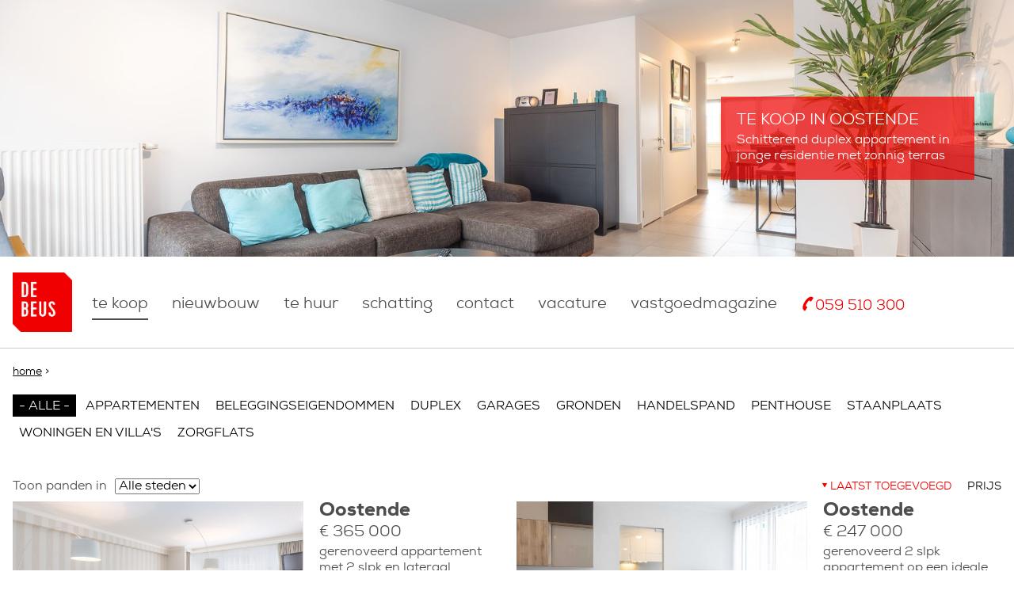

--- FILE ---
content_type: text/html; charset=utf-8
request_url: https://debeus.immo/te-koop/3689454
body_size: 16112
content:
<!doctype html>
  <!--[if IEMobile 7]><html class="ie iem7" lang="nl" dir="ltr"><![endif]-->
  <!--[if lte IE 6]><html class="ie lt-ie9 lt-ie8 lt-ie7" lang="nl" dir="ltr"><![endif]-->
  <!--[if (IE 7)&(!IEMobile)]><html class="ie lt-ie9 lt-ie8" lang="nl" dir="ltr"><![endif]-->
  <!--[if IE 8]><html class="ie lt-ie9" lang="nl" dir="ltr"><![endif]-->
  <!--[if (gte IE 9)|(gt IEMobile 7)]><html class="ie" lang="nl" dir="ltr"
  xmlns:content="http://purl.org/rss/1.0/modules/content/"
  xmlns:dc="http://purl.org/dc/terms/"
  xmlns:foaf="http://xmlns.com/foaf/0.1/"
  xmlns:og="http://ogp.me/ns#"
  xmlns:rdfs="http://www.w3.org/2000/01/rdf-schema#"
  xmlns:sioc="http://rdfs.org/sioc/ns#"
  xmlns:sioct="http://rdfs.org/sioc/types#"
  xmlns:skos="http://www.w3.org/2004/02/skos/core#"
  xmlns:xsd="http://www.w3.org/2001/XMLSchema#"><![endif]-->
  <![if !IE]><html lang="nl" dir="ltr"
  xmlns:content="http://purl.org/rss/1.0/modules/content/"
  xmlns:dc="http://purl.org/dc/terms/"
  xmlns:foaf="http://xmlns.com/foaf/0.1/"
  xmlns:og="http://ogp.me/ns#"
  xmlns:rdfs="http://www.w3.org/2000/01/rdf-schema#"
  xmlns:sioc="http://rdfs.org/sioc/ns#"
  xmlns:sioct="http://rdfs.org/sioc/types#"
  xmlns:skos="http://www.w3.org/2004/02/skos/core#"
  xmlns:xsd="http://www.w3.org/2001/XMLSchema#"><![endif]>
  <head>
    <title>Immo De Beus</title>
    <meta http-equiv="Content-Type" content="text/html; charset=utf-8" />
<link rel="shortcut icon" href="https://debeus.immo/sites/all/themes/hoitytoity_grunt/favicon.ico" type="image/vnd.microsoft.icon" />
<meta name="Generator" content="Drupal 7 (http://drupal.org)" />
    <meta name="MobileOptimized" content="width">
    <meta name="HandheldFriendly" content="true">
    <meta name="viewport" content="width=device-width, initial-scale=1">
    <meta http-equiv="cleartype" content="on">
    <meta http-equiv="X-UA-Compatible" content="IE=edge,chrome=1">
    <link type="text/css" rel="stylesheet" href="https://debeus.immo/sites/default/files/css/css_ogjvJnfni1_P_WxvXAHlUOgCs860b3ip9DNMapcIGeM.css" media="all" />
<link type="text/css" rel="stylesheet" href="https://debeus.immo/sites/default/files/css/css_l38-9nTnP2T0ccYm9N09JsHVNFKdCi5HOrmJxNdcgQ0.css" media="all" />
<link type="text/css" rel="stylesheet" href="https://debeus.immo/sites/default/files/css/css_5R2D-rzdgrXbvwvw5o68F821s2xFQ4ZhiJjjQicGv50.css" media="all" />
<link type="text/css" rel="stylesheet" href="https://debeus.immo/sites/default/files/css/css_dmbEDSI2dn8IJAWuVPf1dYVo6ozHZsFU1bXbD6wu6so.css" media="all" />
<link type="text/css" rel="stylesheet" href="https://debeus.immo/sites/default/files/css/css_ucbQjMIxiFK8O1SqkZQ86TKlGjvHLrlQcIDwI3F1jxM.css" media="print" />
    <!--[if lt IE 9]>
      <script src="http://html5shiv.googlecode.com/svn/trunk/html5.js"></script>
    <![endif]-->
    <script type="text/javascript" src="http://code.jquery.com/jquery-1.10.2.min.js"></script>
<script type="text/javascript">
<!--//--><![CDATA[//><!--
window.jQuery || document.write("<script src='/sites/all/modules/contrib/jquery_update/replace/jquery/1.10/jquery.min.js'>\x3C/script>")
//--><!]]>
</script>
<script type="text/javascript" src="https://debeus.immo/sites/default/files/js/js_IkgOrrVZK1UTp2HktvFi5vo1g7b25Muyr5GoySikuic.js"></script>
<script type="text/javascript" src="https://debeus.immo/sites/default/files/js/js_lYXBf5jBOEeuCcZ1EEfWM3cnZXJ6-B6AuswWtJ1JGSw.js"></script>
<script type="text/javascript" src="https://debeus.immo/sites/default/files/js/js_X5CsMEQkaTNOT_0kgJy90f6Sc1j3Ng7tiPCBg_H73sE.js"></script>
<script type="text/javascript">
<!--//--><![CDATA[//><!--
(function(i,s,o,g,r,a,m){i["GoogleAnalyticsObject"]=r;i[r]=i[r]||function(){(i[r].q=i[r].q||[]).push(arguments)},i[r].l=1*new Date();a=s.createElement(o),m=s.getElementsByTagName(o)[0];a.async=1;a.src=g;m.parentNode.insertBefore(a,m)})(window,document,"script","//www.google-analytics.com/analytics.js","ga");ga("create", "UA-233555089-1", {"cookieDomain":"auto"});ga("set", "anonymizeIp", true);ga("send", "pageview");
//--><!]]>
</script>
<script type="text/javascript">
<!--//--><![CDATA[//><!--
(function(h,o,t,j,a,r){
  h.hj=h.hj||function(){(h.hj.q=h.hj.q||[]).push(arguments)};
  h._hjSettings={hjid:'183673',hjsv:5};
  a=o.getElementsByTagName('head')[0];
  r=o.createElement('script');r.async=1;
  r.src=t+h._hjSettings.hjid+j+h._hjSettings.hjsv;
  a.appendChild(r);
})(window,document,'//static.hotjar.com/c/hotjar-','.js?sv=');
//--><!]]>
</script>
<script type="text/javascript" src="https://debeus.immo/sites/default/files/js/js_yrm7hklHCFu5-5d0mFNEJmZRd-N_4N1Trvja6t0p85c.js"></script>
<script type="text/javascript">
<!--//--><![CDATA[//><!--
jQuery.extend(Drupal.settings, {"basePath":"\/","pathPrefix":"","ajaxPageState":{"theme":"hoitytoity_grunt","theme_token":"OzYnyTWAwpF0DXY7THgm-S9YiZuCCYYNXdrPYbI2lMg","js":{"http:\/\/code.jquery.com\/jquery-1.10.2.min.js":1,"0":1,"misc\/jquery.once.js":1,"misc\/drupal.js":1,"sites\/all\/modules\/contrib\/fancy_file_delete\/js\/fancyfiledelete.js":1,"public:\/\/languages\/nl_TZ1G_SItSXFk-4-If9eV2jQzs_WEnyIiDkOc_c2K9o8.js":1,"sites\/all\/modules\/contrib\/fancybox\/fancybox.js":1,"sites\/all\/libraries\/fancybox\/source\/jquery.fancybox.pack.js":1,"sites\/all\/libraries\/fancybox\/lib\/jquery.mousewheel-3.0.6.pack.js":1,"sites\/all\/modules\/contrib\/better_exposed_filters\/better_exposed_filters.js":1,"sites\/all\/modules\/contrib\/ctools\/js\/auto-submit.js":1,"sites\/all\/modules\/contrib\/field_group\/field_group.js":1,"sites\/all\/modules\/contrib\/google_analytics\/googleanalytics.js":1,"1":1,"2":1,"sites\/all\/themes\/hoitytoity_grunt\/js\/scripts.js":1,"sites\/all\/themes\/hoitytoity_grunt\/js\/vendor\/jquery.sidr.min.js":1,"sites\/all\/themes\/hoitytoity_grunt\/js\/vendor\/waypoints.js":1,"sites\/all\/themes\/hoitytoity_grunt\/js\/vendor\/waypoints-sticky.min.js":1,"sites\/all\/themes\/hoitytoity_grunt\/js\/vendor\/jquery.matchHeight.js":1,"sites\/all\/themes\/hoitytoity_grunt\/js\/vendor\/modernizr.min.js":1,"sites\/all\/themes\/hoitytoity_grunt\/js\/vendor\/jquery.sticky-kit.min.js":1},"css":{"modules\/system\/system.base.css":1,"sites\/all\/modules\/contrib\/date\/date_api\/date.css":1,"sites\/all\/modules\/contrib\/views\/css\/views.css":1,"sites\/all\/modules\/contrib\/ctools\/css\/ctools.css":1,"sites\/all\/libraries\/fancybox\/source\/jquery.fancybox.css":1,"sites\/all\/modules\/contrib\/field_group\/field_group.css":1,"sites\/all\/themes\/hoitytoity_grunt\/css\/style.css":1,"sites\/all\/themes\/hoitytoity_grunt\/css\/print.css":1}},"fancybox":{"options":{"padding":5,"margin":10},"helpers":{"thumbs":{"width":75,"height":75}}},"profile":"threesign_profile","profile_version":"7.32","better_exposed_filters":{"datepicker":false,"slider":false,"settings":[]},"field_group":{"div":"highlight","link":"highlight"},"googleanalytics":{"trackOutbound":1,"trackMailto":1,"trackDownload":1,"trackDownloadExtensions":"7z|aac|arc|arj|asf|asx|avi|bin|csv|doc(x|m)?|dot(x|m)?|exe|flv|gif|gz|gzip|hqx|jar|jpe?g|js|mp(2|3|4|e?g)|mov(ie)?|msi|msp|pdf|phps|png|ppt(x|m)?|pot(x|m)?|pps(x|m)?|ppam|sld(x|m)?|thmx|qtm?|ra(m|r)?|sea|sit|tar|tgz|torrent|txt|wav|wma|wmv|wpd|xls(x|m|b)?|xlt(x|m)|xlam|xml|z|zip"}});
//--><!]]>
</script>
    <!-- Hotjar Tracking Code for http://debeus.immo/ -->
   <!--  <script>
    (function(h,o,t,j,a,r){
      h.hj=h.hj||function(){(h.hj.q=h.hj.q||[]).push(arguments)};
      h._hjSettings={hjid:183673,hjsv:5};
      a=o.getElementsByTagName('head')[0];
      r=o.createElement('script');r.async=1;
      r.src=t+h._hjSettings.hjid+j+h._hjSettings.hjsv;
      a.appendChild(r);
    })(window,document,'//static.hotjar.com/c/hotjar-','.js?sv=');
    </script> -->
  </head>
  <body class="html not-front not-logged-in no-sidebars page-te-koop page-te-koop- page-te-koop-3689454 i18n-nl" >
    <a href="#main-content" class="element-invisible element-focusable">Overslaan en naar de algemene inhoud gaan</a>
            <div id="sidr_left" class="sidr left">
        

<div  class="block block-menu-block">
  
          <ul class="menu"><li class="first leaf active-trail menu-mlid-484"><a href="/te-koop" class="active-trail active">Te koop</a></li>
<li class="leaf menu-mlid-486"><a href="/woonprojecten">nieuwbouw</a></li>
<li class="leaf menu-mlid-485"><a href="/te-huur">Te huur</a></li>
<li class="leaf menu-mlid-763"><a href="/wil-u-weten-wat-uw-vastgoed-waard">Schatting</a></li>
<li class="leaf menu-mlid-507"><a href="/immo-de-beus">Contact</a></li>
<li class="leaf menu-mlid-762"><a href="https://debeus.immo/vacature">Vacature</a></li>
<li class="leaf menu-mlid-764"><a href="https://debeus.immo/vastgoedmagazine">Vastgoedmagazine</a></li>
<li class="last leaf menu-mlid-513"><a href="tel:003259510300" class="icon-telephone">059 510 300</a></li>
</ul></div>


    </div>
<a class="mobile_menu_btn icon-menu" id="left-menu" href="#sidr_left">Menu</a>
<header role="banner">
                

<div  class="block block-views">
  
          <div class="view view-nodequeue-1 view-id-nodequeue_1 view-display-id-block view-dom-id-0f25afc133920a4b9be6866ef0b5ee0e">
        
  
  
      <div class="view-content">
        <div class="views-row views-row-1 views-row-odd views-row-first views-row-last">
    <div class="ds-1col-bg node node-property view-mode-highlight clearfix" style="background-image: url('https://debeus.immo/sites/default/files/fortissimoimage/1e7dff5cff9db0b1bb0189249bfb0e6f78ce49fc0d5b98b2ac7dd5c1b463a165_0.jpg');">
    <div class="container">
        
                <a href="/te-koop/4194965" class="highlight-rectangle"><div class="highlight-rectangle__title"><div class="field field-name-field-transaction">Te koop</div><div class="field-name-field-city">in Oostende</div></div><div class="field field-name-title"><div>Schitterend duplex appartement in jonge residentie met zonnig terras</div></div></a>            </div>
</div>

  </div>
    </div>
  
  
  
      
<div class="more-link">
  <a href="/nodequeue/1">
    more  </a>
</div>
  
  
  
</div> </div>


    </header>

<div class="page">
  <div class="navigation-wrapper">
      <div class="container">
                        <figure class="logo">
                  <a href="/" title="Home" rel="home">
                      <img height="125" width="125" src="https://debeus.immo/sites/default/files/debeus_logo_rgb.png" alt="Home" />
                  </a>
              </figure>
                            <nav class="primary_navigation">
              

<div  class="block block-system block-menu">
  
          <ul class="menu"><li class="first leaf active-trail"><a href="/te-koop" class="active-trail active">Te koop</a></li>
<li class="leaf"><a href="/woonprojecten">nieuwbouw</a></li>
<li class="leaf"><a href="/te-huur">Te huur</a></li>
<li class="leaf"><a href="/wil-u-weten-wat-uw-vastgoed-waard">Schatting</a></li>
<li class="leaf"><a href="/immo-de-beus">Contact</a></li>
<li class="leaf"><a href="https://debeus.immo/vacature">Vacature</a></li>
<li class="leaf"><a href="https://debeus.immo/vastgoedmagazine">Vastgoedmagazine</a></li>
<li class="last leaf"><a href="tel:003259510300" class="icon-telephone">059 510 300</a></li>
</ul></div>


          </nav>
              </div>
  </div>

  <div class="main-wrapper">
    <div class="container">
      <h2 class="element-invisible">U bent hier</h2><div class="breadcrumb"><a href="/">Home</a> > </div>      
      <div role="main" id="main-content" class="main">

        
        
        
        
                

<div  class="block block-system">
  
          <div class="view view-search-frontpage view-id-search_frontpage view-display-id-page_2 view-dom-id-f19c3520cf62ab3292d599b88ced228b">
        
      <div class="view-filters">
      <form class="ctools-auto-submit-full-form" action="/te-koop/3689454" method="get" id="views-exposed-form-search-frontpage-page-2" accept-charset="UTF-8"><div><div class="views-exposed-form">
  <div class="views-exposed-widgets clearfix">
          <div id="edit-subtype-filtered-wrapper" class="views-exposed-widget views-widget-filter-subtype_filtered">
                        <div class="views-widget">
          <div class="form-item form-type-select form-item-subtype-filtered">
 <div class="bef-select-as-links"><div class="form-item">
 <div id="edit-subtype-filtered-all" class="form-item selected form-type-bef-link form-item selected-edit-subtype-filtered-all">
 <a href="https://debeus.immo/te-koop/3689454">- Alle -</a>
</div>
<div id="edit-subtype-filtered-239" class="form-item form-type-bef-link form-item-edit-subtype-filtered-239">
 <a href="https://debeus.immo/te-koop/3689454?subtype_filtered=239">Appartementen</a>
</div>
<div id="edit-subtype-filtered-259" class="form-item form-type-bef-link form-item-edit-subtype-filtered-259">
 <a href="https://debeus.immo/te-koop/3689454?subtype_filtered=259">Beleggingseigendommen</a>
</div>
<div id="edit-subtype-filtered-240" class="form-item form-type-bef-link form-item-edit-subtype-filtered-240">
 <a href="https://debeus.immo/te-koop/3689454?subtype_filtered=240">Duplex</a>
</div>
<div id="edit-subtype-filtered-247" class="form-item form-type-bef-link form-item-edit-subtype-filtered-247">
 <a href="https://debeus.immo/te-koop/3689454?subtype_filtered=247">Garages</a>
</div>
<div id="edit-subtype-filtered-251" class="form-item form-type-bef-link form-item-edit-subtype-filtered-251">
 <a href="https://debeus.immo/te-koop/3689454?subtype_filtered=251">Gronden</a>
</div>
<div id="edit-subtype-filtered-238" class="form-item form-type-bef-link form-item-edit-subtype-filtered-238">
 <a href="https://debeus.immo/te-koop/3689454?subtype_filtered=238">Handelspand</a>
</div>
<div id="edit-subtype-filtered-242" class="form-item form-type-bef-link form-item-edit-subtype-filtered-242">
 <a href="https://debeus.immo/te-koop/3689454?subtype_filtered=242">Penthouse</a>
</div>
<div id="edit-subtype-filtered-369" class="form-item form-type-bef-link form-item-edit-subtype-filtered-369">
 <a href="https://debeus.immo/te-koop/3689454?subtype_filtered=369">Staanplaats</a>
</div>
<div id="edit-subtype-filtered-262" class="form-item form-type-bef-link form-item-edit-subtype-filtered-262">
 <a href="https://debeus.immo/te-koop/3689454?subtype_filtered=262">Woningen en villa&#039;s</a>
</div>
<div id="edit-subtype-filtered-272" class="form-item form-type-bef-link form-item-edit-subtype-filtered-272">
 <a href="https://debeus.immo/te-koop/3689454?subtype_filtered=272">Zorgflats</a>
</div>

</div>
<input type="hidden" name="subtype_filtered" value="All" /></div>
</div>
        </div>
              </div>
          <div id="edit-city-filtered-wrapper" class="views-exposed-widget views-widget-filter-city_filtered">
                  <label for="edit-city-filtered">
            Toon panden in          </label>
                        <div class="views-widget">
          <div class="form-item form-type-select form-item-city-filtered">
 <select id="edit-city-filtered" name="city_filtered" class="form-select"><option value="All" selected="selected">Alle steden</option><option value="334">Bredene</option><option value="374">Gistel</option><option value="154">Jabbeke</option><option value="153">Oostende</option></select>
</div>
        </div>
              </div>
          <div id="edit-sort-bef-combine-wrapper" class="views-exposed-widget views-widget-sort-sort_bef_combine">
                        <div class="views-widget">
          <div class="form-item form-type-radios form-item-sort-bef-combine">
  <div id="edit-sort-bef-combine" class="form-radios"><div class="bef-select-as-links"><div class="form-item">
 <div id="edit-sort-bef-combine-created-asc" class="form-item selected form-type-bef-link form-item selected-edit-sort-bef-combine-created-asc">
 <a href="https://debeus.immo/te-koop/3689454?sort_bef_combine=created%20ASC">Laatst toegevoegd</a>
</div>
<div id="edit-sort-bef-combine-field-price-value-asc" class="form-item form-type-bef-link form-item-edit-sort-bef-combine-field-price-value-asc">
 <a href="https://debeus.immo/te-koop/3689454?sort_bef_combine=field_price_value%20ASC">Prijs</a>
</div>

</div>
<input type="hidden" name="sort_bef_combine" value="created DESC" /></div></div>
</div>
        </div>
              </div>
                    <div class="views-exposed-widget views-submit-button">
      <input class="ctools-use-ajax ctools-auto-submit-click js-hide form-submit" type="submit" id="edit-submit-search-frontpage" name="" value="Apply" />    </div>
      </div>
</div>
</div></form>    </div>
  
  
      <div class="view-content">
        <div class="views-row views-row-1 views-row-odd views-row-first">
    <div  about="/te-koop/4268952" typeof="sioc:Item foaf:Document" class="ds-1col node node-property node-teaser view-mode-teaser clearfix">

  
  <a href="/te-koop/4268952" class="field-images-link"><div class="field-images"><div class="field-images__item field-images__item--teaser"><img typeof="foaf:Image" src="https://debeus.immo/sites/default/files/styles/teaser/public/fortissimoimage/51cda22661a9fb002c21686505d9bb3e5cd11c2dd8202d911983e5cfbd4ff111_0.jpg?itok=ZmwiLVi-" width="640" height="330" /></div><div class="field-images__item field-images__item--teaser-half"><img typeof="foaf:Image" src="https://debeus.immo/sites/default/files/styles/teaser_half/public/fortissimoimage/d1f5f2775402e3ccba6c6e7757e583992f99dfd06cd5e93a84cded9d985efe8a_0.jpg?itok=GczSejyo" width="320" height="330" /></div><div class="field-images__item field-images__item--teaser-half"><img typeof="foaf:Image" src="https://debeus.immo/sites/default/files/styles/teaser_half/public/fortissimoimage/abc5e645c7fe8446c99604d655a8d3330977c398da37a9e3f1fdc34a06a21db0_0.jpg?itok=yjI68Pda" width="320" height="330" /></div></div></a><div class="field-text-wrapper"><h2>Oostende</h2><div class="price">€ 365 000</div><div class="subtype"><p>Gerenoveerd appartement met 2 slpk en lateraal zeezicht</p></div><div class="field-icon-wrapper"><div class="field-icon__item field-icon__item--surface icon-surface">90.00 m²</div><div class="field-icon__item field-icon__item--bedrooms icon-bedrooms">2</div></div><div class="field-button-wrapper"><a href="/te-koop/4268952">Lees meer</a></div></div></div>

  </div>
  <div class="views-row views-row-2 views-row-even">
    <div  about="/te-koop/4260509" typeof="sioc:Item foaf:Document" class="ds-1col node node-property node-teaser view-mode-teaser clearfix">

  
  <a href="/te-koop/4260509" class="field-images-link"><div class="field-images"><div class="field-images__item field-images__item--teaser"><img typeof="foaf:Image" src="https://debeus.immo/sites/default/files/styles/teaser/public/fortissimoimage/fd650f6213113b1e13bdb1536e8b9c2a1545653a141f5d49e15b89ce450a15d0.jpg?itok=SVVMI_Y0" width="640" height="330" /></div><div class="field-images__item field-images__item--teaser-half"><img typeof="foaf:Image" src="https://debeus.immo/sites/default/files/styles/teaser_half/public/fortissimoimage/7fa1e6e09aa951123ef567ea6cf0cd7f4ace42814ce2e53566db48ea4f445359.jpg?itok=eY-eTw0_" width="320" height="330" /></div><div class="field-images__item field-images__item--teaser-half"><img typeof="foaf:Image" src="https://debeus.immo/sites/default/files/styles/teaser_half/public/fortissimoimage/eb32437b9f9c7528194ec7b37efa7e2c2854acf5a05040fe4fc0fc1155aad1fc.jpg?itok=E5LWXLv2" width="320" height="330" /></div></div></a><div class="field-text-wrapper"><h2>Oostende</h2><div class="price">€ 247 000</div><div class="subtype"><p>Gerenoveerd 2 slpk appartement op een ideale ligging in hartje centrum</p></div><div class="field-icon-wrapper"><div class="field-icon__item field-icon__item--surface icon-surface">68.00 m²</div><div class="field-icon__item field-icon__item--bedrooms icon-bedrooms">2</div></div><div class="field-button-wrapper"><a href="/te-koop/4260509">Lees meer</a></div></div></div>

  </div>
  <div class="views-row views-row-3 views-row-odd">
    <div  about="/te-koop/4261636" typeof="sioc:Item foaf:Document" class="ds-1col node node-property node-teaser view-mode-teaser clearfix">

  
  <a href="/te-koop/4261636" class="field-images-link"><div class="field-images"><div class="field-images__item field-images__item--teaser"><img typeof="foaf:Image" src="https://debeus.immo/sites/default/files/styles/teaser/public/fortissimoimage/561fb2233775807895d266827b88e02d39d79911a4e75d52751228d82130dc86_0.jpg?itok=Zg9rVb3r" width="640" height="330" /></div><div class="field-images__item field-images__item--teaser-half"><img typeof="foaf:Image" src="https://debeus.immo/sites/default/files/styles/teaser_half/public/fortissimoimage/69014eb3e3f27bee6f9d2e0dbf53add982fe5a75be46fca98c8d3e8842eae639_0.jpg?itok=x0aAbxUW" width="320" height="330" /></div><div class="field-images__item field-images__item--teaser-half"><img typeof="foaf:Image" src="https://debeus.immo/sites/default/files/styles/teaser_half/public/fortissimoimage/131e7fa729fbd97ab16bb966f1ededa9f367f6b94e0ed9620082767c99242a94_0.jpg?itok=32YgNtyA" width="320" height="330" /></div></div></a><div class="field-text-wrapper"><h2>Oostende</h2><div class="price">€ 385 000</div><div class="subtype"><p>Fenomenaal gerenoveerd hoekappartement met 2 slpk pal aan het strand</p></div><div class="field-icon-wrapper"><div class="field-icon__item field-icon__item--surface icon-surface">147.00 m²</div><div class="field-icon__item field-icon__item--bedrooms icon-bedrooms">2</div></div><div class="field-button-wrapper"><a href="/te-koop/4261636">Lees meer</a></div></div></div>

  </div>
  <div class="views-row views-row-4 views-row-even">
    <div  about="/te-koop/4240073" typeof="sioc:Item foaf:Document" class="ds-1col node node-property node-teaser view-mode-teaser clearfix">

  
  <a href="/te-koop/4240073" class="field-images-link"><div class="field-images"><div class="field-images__item field-images__item--teaser"><img typeof="foaf:Image" src="https://debeus.immo/sites/default/files/styles/teaser/public/fortissimoimage/2006c3648b42d82be43cd11362380f034dd36657884c91627e16916d8783067f_0.jpg?itok=tMpOHmWW" width="640" height="330" /></div><div class="field-images__item field-images__item--teaser-half"><img typeof="foaf:Image" src="https://debeus.immo/sites/default/files/styles/teaser_half/public/fortissimoimage/1c6961c741363e5d48abb5e771ec12b38cce25264ce3f14f37cf7edaa51f372b_0.jpg?itok=kGy5EGcP" width="320" height="330" /></div><div class="field-images__item field-images__item--teaser-half"><img typeof="foaf:Image" src="https://debeus.immo/sites/default/files/styles/teaser_half/public/fortissimoimage/8b32a1e5c34616a0a5b98c8ea0f497d95c7a2e3e1e4ea580c8d1e784ed408bf2_0.jpg?itok=hKXGwZfq" width="320" height="330" /></div></div></a><div class="field-text-wrapper"><h2>Oostende</h2><div class="price">€ 265 000</div><div class="subtype"><p>Instapklaar appartement met 1 slpk in het centrum van Oostende</p></div><div class="field-icon-wrapper"><div class="field-icon__item field-icon__item--surface icon-surface">53.00 m²</div><div class="field-icon__item field-icon__item--bedrooms icon-bedrooms">1</div></div><div class="field-button-wrapper"><a href="/te-koop/4240073">Lees meer</a></div></div></div>

  </div>
  <div class="views-row views-row-5 views-row-odd">
    <div  about="/te-koop/4259734" typeof="sioc:Item foaf:Document" class="ds-1col node node-property node-teaser view-mode-teaser clearfix">

  
  <a href="/te-koop/4259734" class="field-images-link"><div class="field-images"><div class="field-images__item field-images__item--teaser"><img typeof="foaf:Image" src="https://debeus.immo/sites/default/files/styles/teaser/public/fortissimoimage/4e53c27d4f374b38cbbbac48275f45e5776bea94dc850be69866a4c362553a65.jpg?itok=guaFrECE" width="640" height="330" /></div><div class="field-images__item field-images__item--teaser-half"><img typeof="foaf:Image" src="https://debeus.immo/sites/default/files/styles/teaser_half/public/fortissimoimage/ed3233ca4953f673253d992946c19818ee9ef45083b5235aa23ba44e6e288eb7.jpg?itok=20Kofp-1" width="320" height="330" /></div><div class="field-images__item field-images__item--teaser-half"><img typeof="foaf:Image" src="https://debeus.immo/sites/default/files/styles/teaser_half/public/fortissimoimage/3d5014c1d51444f5a94fdd01d009d5f350aeeb0d53aee828823ee1703b32e36e.jpg?itok=umAdOr7O" width="320" height="330" /></div></div></a><div class="field-text-wrapper"><h2>Oostende</h2><div class="price">€ 419 000</div><div class="subtype"><p>Stijlvol gerenoveerd appartement zongericht met open zicht in hartje Oostende</p></div><div class="field-icon-wrapper"><div class="field-icon__item field-icon__item--surface icon-surface">96.00 m²</div><div class="field-icon__item field-icon__item--bedrooms icon-bedrooms">2</div></div><div class="field-button-wrapper"><a href="/te-koop/4259734">Lees meer</a></div></div></div>

  </div>
  <div class="views-row views-row-6 views-row-even">
    <div  about="/te-koop/4257957" typeof="sioc:Item foaf:Document" class="ds-1col node node-property node-teaser view-mode-teaser clearfix">

  
  <a href="/te-koop/4257957" class="field-images-link"><div class="field-images"><div class="field-images__item field-images__item--teaser"><img typeof="foaf:Image" src="https://debeus.immo/sites/default/files/styles/teaser/public/fortissimoimage/f811e142fd45f3dfde8b13c3e35186e7a3b4862250d3ef90d1ca055ec945223f_0.jpg?itok=vspyEyAF" width="640" height="330" /></div><div class="field-images__item field-images__item--teaser-half"><img typeof="foaf:Image" src="https://debeus.immo/sites/default/files/styles/teaser_half/public/fortissimoimage/d7f5fea2bb444b432e9a6e35b654fa4edf5ef71ae49581022b4c76d009e37a85_0.jpg?itok=xLLm8sNN" width="320" height="330" /></div><div class="field-images__item field-images__item--teaser-half"><img typeof="foaf:Image" src="https://debeus.immo/sites/default/files/styles/teaser_half/public/fortissimoimage/229e7b19ebe6cb2ba38f25d196f439d54a8353f9a42ee74c66398393edecbedd_0.jpg?itok=mdijFW2C" width="320" height="330" /></div></div></a><div class="field-text-wrapper"><h2>Oostende</h2><div class="price">€ 519 000</div><div class="subtype"><p>Uitzonderlijk penthouse appartement met leefterras en fantastisch zeezicht</p></div><div class="field-icon-wrapper"><div class="field-icon__item field-icon__item--surface icon-surface">70.00 m²</div><div class="field-icon__item field-icon__item--bedrooms icon-bedrooms">2</div></div><div class="field-button-wrapper"><a href="/te-koop/4257957">Lees meer</a></div></div></div>

  </div>
  <div class="views-row views-row-7 views-row-odd">
    <div  about="/te-koop/4257972" typeof="sioc:Item foaf:Document" class="ds-1col node node-property node-teaser view-mode-teaser clearfix">

  
  <a href="/te-koop/4257972" class="field-images-link"><div class="field-images"><div class="field-images__item field-images__item--teaser"><img typeof="foaf:Image" src="https://debeus.immo/sites/default/files/styles/teaser/public/fortissimoimage/62aa7affcebcb58e96c048b7351e43194e28e538affb062200cfbf7dbcd368e8_0.jpg?itok=Faui-g4q" width="640" height="330" /></div><div class="field-images__item field-images__item--teaser-half"><img typeof="foaf:Image" src="https://debeus.immo/sites/default/files/styles/teaser_half/public/fortissimoimage/75ffb158039b1a64bfb611d430a16064e77010b7b213dbaadd30083c6a85b13d.jpg?itok=EPCPfqP8" width="320" height="330" /></div><div class="field-images__item field-images__item--teaser-half"><img typeof="foaf:Image" src="https://debeus.immo/sites/default/files/styles/teaser_half/public/fortissimoimage/9880753c92dd6289b6d20e1256463e232dae93910019c13d1a4a4dec3ceadf42.jpg?itok=qZXXf95T" width="320" height="330" /></div></div></a><div class="field-text-wrapper"><h2>Oostende</h2><div class="price">€ 385 000</div><div class="subtype"><p>Prachtig appartement met 3 slpk pal aan zee in verzorgde residentie</p></div><div class="field-icon-wrapper"><div class="field-icon__item field-icon__item--surface icon-surface">90.00 m²</div><div class="field-icon__item field-icon__item--bedrooms icon-bedrooms">3</div></div><div class="field-button-wrapper"><a href="/te-koop/4257972">Lees meer</a></div></div></div>

  </div>
  <div class="views-row views-row-8 views-row-even">
    <div  about="/te-koop/4257823" typeof="sioc:Item foaf:Document" class="ds-1col node node-property node-teaser view-mode-teaser clearfix">

  
  <a href="/te-koop/4257823" class="field-images-link"><div class="field-images"><div class="field-images__item field-images__item--teaser"><img typeof="foaf:Image" src="https://debeus.immo/sites/default/files/styles/teaser/public/fortissimoimage/05bfc6c2d4064218971fcf5dbc3ec30d1cdb2a623e9200884a16743fd1cac175_0.jpg?itok=pKR7QCw3" width="640" height="330" /></div><div class="field-images__item field-images__item--teaser-half"><img typeof="foaf:Image" src="https://debeus.immo/sites/default/files/styles/teaser_half/public/fortissimoimage/165bbeeaf93c11e304ddbecb595530d4276c9de7ce1ec9702ad9d49b0d980afe_0.jpg?itok=quAPMQDV" width="320" height="330" /></div><div class="field-images__item field-images__item--teaser-half"><img typeof="foaf:Image" src="https://debeus.immo/sites/default/files/styles/teaser_half/public/fortissimoimage/2451c63388debd67faf4addf8d2f2735186744e05c8220a76489f145b92cb3c7_0.jpg?itok=6LhMjOIR" width="320" height="330" /></div></div></a><div class="field-text-wrapper"><h2>Oostende</h2><div class="price">€ 219 000</div><div class="subtype"><p>Modern en gezellig appartement met 1 slpk én terras achteraan pal aan het strand !</p></div><div class="field-icon-wrapper"><div class="field-icon__item field-icon__item--surface icon-surface">60.00 m²</div><div class="field-icon__item field-icon__item--bedrooms icon-bedrooms">1</div></div><div class="field-button-wrapper"><a href="/te-koop/4257823">Lees meer</a></div></div></div>

  </div>
  <div class="views-row views-row-9 views-row-odd">
    <div  about="/te-koop/4239951" typeof="sioc:Item foaf:Document" class="ds-1col node node-property node-teaser view-mode-teaser clearfix">

  
  <a href="/te-koop/4239951" class="field-images-link"><div class="field-images"><div class="field-images__item field-images__item--teaser"><img typeof="foaf:Image" src="https://debeus.immo/sites/default/files/styles/teaser/public/fortissimoimage/b500d25153adb5a4547f583d2eda819e98577419fcae6dce7c367cacce72e4f2_0.jpg?itok=w5DuxPGg" width="640" height="330" /></div><div class="field-images__item field-images__item--teaser-half"><img typeof="foaf:Image" src="https://debeus.immo/sites/default/files/styles/teaser_half/public/fortissimoimage/e676176215692236b010c7c84205bd13828027e7a1636e90c99140307eaa4da0_0.jpg?itok=5Q3ZgLlZ" width="320" height="330" /></div><div class="field-images__item field-images__item--teaser-half"><img typeof="foaf:Image" src="https://debeus.immo/sites/default/files/styles/teaser_half/public/fortissimoimage/42f8a8c3b258a017650bab8ae44822ae9bc8793613486c94766d20567a05d2ba_0.jpg?itok=qZnavgsq" width="320" height="330" /></div></div></a><div class="field-text-wrapper"><h2>Oostende</h2><div class="price">€ 159 000</div><div class="subtype"><p>Gezellige studio op topligging in hartje Oostende</p></div><div class="field-icon-wrapper"><div class="field-icon__item field-icon__item--surface icon-surface">35.00 m²</div></div><div class="field-button-wrapper"><a href="/te-koop/4239951">Lees meer</a></div></div></div>

  </div>
  <div class="views-row views-row-10 views-row-even">
    <div  about="/te-koop/4239598" typeof="sioc:Item foaf:Document" class="ds-1col node node-property node-teaser view-mode-teaser clearfix">

  
  <a href="/te-koop/4239598" class="field-images-link"><div class="field-images"><div class="field-images__item field-images__item--teaser"><img typeof="foaf:Image" src="https://debeus.immo/sites/default/files/styles/teaser/public/fortissimoimage/d8593ae53309e9d9bc76daba3e94c37758cdfdeac812ab5ba56a3aee8e75b130_0.jpg?itok=zINX20yX" width="640" height="330" /></div><div class="field-images__item field-images__item--teaser-half"><img typeof="foaf:Image" src="https://debeus.immo/sites/default/files/styles/teaser_half/public/fortissimoimage/76e438c484420301ef049e402645c0a5fa2a43ab2e2db30ab47920b8745a474a_0.jpg?itok=aD63b3Pl" width="320" height="330" /></div><div class="field-images__item field-images__item--teaser-half"><img typeof="foaf:Image" src="https://debeus.immo/sites/default/files/styles/teaser_half/public/fortissimoimage/70d62917585f736b25da5b3876e07d9008c5e6d1e90905e18c03b294341d2734_0.jpg?itok=xIZDp1SC" width="320" height="330" /></div></div></a><div class="field-text-wrapper"><h2>Oostende</h2><div class="price">€ 565 000</div><div class="subtype"><p>Exclusief appartement met 2 slpk, zonnig leefterras én open zicht</p></div><div class="field-icon-wrapper"><div class="field-icon__item field-icon__item--surface icon-surface">82.00 m²</div><div class="field-icon__item field-icon__item--bedrooms icon-bedrooms">2</div></div><div class="field-button-wrapper"><a href="/te-koop/4239598">Lees meer</a></div></div></div>

  </div>
  <div class="views-row views-row-11 views-row-odd">
    <div  about="/te-koop/4239611" typeof="sioc:Item foaf:Document" class="ds-1col node node-property node-teaser view-mode-teaser clearfix">

  
  <a href="/te-koop/4239611" class="field-images-link"><div class="field-images"><div class="field-images__item field-images__item--teaser"><img typeof="foaf:Image" src="https://debeus.immo/sites/default/files/styles/teaser/public/fortissimoimage/f7ea6673926e9f5b20619edee7232974089b295ddc8e9e70040a28d817da456e_0.jpg?itok=vs_nwqm_" width="640" height="330" /></div><div class="field-images__item field-images__item--teaser-half"><img typeof="foaf:Image" src="https://debeus.immo/sites/default/files/styles/teaser_half/public/fortissimoimage/ea96b4eeaec36598f867457b2416cb55fc7415c9000b2dfd5d1eccd00f83bd1c_0.jpg?itok=UWpzUkOH" width="320" height="330" /></div><div class="field-images__item field-images__item--teaser-half"><img typeof="foaf:Image" src="https://debeus.immo/sites/default/files/styles/teaser_half/public/fortissimoimage/0b18d61c3e704ff1aac1603c1c94c2d395f0cee20dea350fa78e4f9246f7f505_0.jpg?itok=oqakp6rl" width="320" height="330" /></div></div></a><div class="field-text-wrapper"><h2>Oostende</h2><div class="price">€ 225 000</div><div class="subtype"><p>Zongericht appartement met 1 slpk, pal aan het strand!</p></div><div class="field-icon-wrapper"><div class="field-icon__item field-icon__item--surface icon-surface">61.00 m²</div><div class="field-icon__item field-icon__item--bedrooms icon-bedrooms">1</div></div><div class="field-button-wrapper"><a href="/te-koop/4239611">Lees meer</a></div></div></div>

  </div>
  <div class="views-row views-row-12 views-row-even">
    <div  about="/te-koop/4238737" typeof="sioc:Item foaf:Document" class="ds-1col node node-property node-teaser view-mode-teaser clearfix">

  
  <a href="/te-koop/4238737" class="field-images-link"><div class="field-images"><div class="field-images__item field-images__item--teaser"><img typeof="foaf:Image" src="https://debeus.immo/sites/default/files/styles/teaser/public/fortissimoimage/f6b5490507e00eb3a30eb21442b08802096ee6da0982da32cc3534486f533d51.jpg?itok=GiNx14-Q" width="640" height="330" /></div><div class="field-images__item field-images__item--teaser-half"><img typeof="foaf:Image" src="https://debeus.immo/sites/default/files/styles/teaser_half/public/fortissimoimage/fc0f32c005f2b741c53d373f5b3c0a04fde29fb005abb70e7e3ba19ac3edc44d.jpg?itok=9n4qMqNz" width="320" height="330" /></div><div class="field-images__item field-images__item--teaser-half"><img typeof="foaf:Image" src="https://debeus.immo/sites/default/files/styles/teaser_half/public/fortissimoimage/dcd5a089a22d271574f0eaad1bf08e248ccf5c473119d195155b91d1ca98c67f_0.jpg?itok=Ma_R8exs" width="320" height="330" /></div></div></a><div class="field-text-wrapper"><h2>Oostende</h2><div class="price">€ 325 000</div><div class="subtype"><p>Top appartement met 1 slaapkamer, centrum Oostende</p></div><div class="field-icon-wrapper"><div class="field-icon__item field-icon__item--surface icon-surface">75.00 m²</div><div class="field-icon__item field-icon__item--bedrooms icon-bedrooms">1</div></div><div class="field-button-wrapper"><a href="/te-koop/4238737">Lees meer</a></div></div></div>

  </div>
  <div class="views-row views-row-13 views-row-odd">
    <div  about="/verkocht/4207981" typeof="sioc:Item foaf:Document" class="ds-1col node node-property node-teaser view-mode-teaser clearfix">

  
  <a href="/verkocht/4207981" class="field-images-link"><div class="flag-wrapper flag-wrapper--property flag-wrapper--sold"><span class="flag red">Verkocht</span></div><div class="field-images"><div class="field-images__item field-images__item--teaser"><img typeof="foaf:Image" src="https://debeus.immo/sites/default/files/styles/teaser/public/fortissimoimage/91b314a99fdb27538447921ae7d3d8d132c599e20b39aa1d2abbb3851427d706.jpg?itok=VykbIaq4" width="640" height="330" /></div><div class="field-images__item field-images__item--teaser-half"><img typeof="foaf:Image" src="https://debeus.immo/sites/default/files/styles/teaser_half/public/fortissimoimage/f8090c84a011499d39e9c628b969112479b842fdcb570fe4dab94334f4a9664d.jpg?itok=48r3a-E4" width="320" height="330" /></div><div class="field-images__item field-images__item--teaser-half"><img typeof="foaf:Image" src="https://debeus.immo/sites/default/files/styles/teaser_half/public/fortissimoimage/ae3e37a1f4e69cdea341e17d9435dc322a0af6a141b12cf186e9474a48da641f_0.jpg?itok=_SpfyVRP" width="320" height="330" /></div></div></a><div class="field-text-wrapper"><h2>Oostende</h2><div class="subtype"><p>Vlot toegankelijke garagebox in het centrum van Oostende</p></div><div class="field-button-wrapper"><a href="/verkocht/4207981">Lees meer</a></div></div></div>

  </div>
  <div class="views-row views-row-14 views-row-even">
    <div  about="/te-koop/4212200" typeof="sioc:Item foaf:Document" class="ds-1col node node-property node-teaser view-mode-teaser clearfix">

  
  <a href="/te-koop/4212200" class="field-images-link"><div class="field-images"><div class="field-images__item field-images__item--teaser"><img typeof="foaf:Image" src="https://debeus.immo/sites/default/files/styles/teaser/public/fortissimoimage/c59f8baf02fb13b315cfd331cbcfa1e19c17a9877ee5aa37ce72cdbad9c06541_0.jpg?itok=FDqdM6vF" width="640" height="330" /></div><div class="field-images__item field-images__item--teaser-half"><img typeof="foaf:Image" src="https://debeus.immo/sites/default/files/styles/teaser_half/public/fortissimoimage/a9215fe9d914bca2e0070647c94fcea2f7e6ea5f8b91a77d40876877684ab28f_0.jpg?itok=mP-_ZShV" width="320" height="330" /></div><div class="field-images__item field-images__item--teaser-half"><img typeof="foaf:Image" src="https://debeus.immo/sites/default/files/styles/teaser_half/public/fortissimoimage/a667d45dbd20e3ecd6394725d65afe39d0cf574c48cf57294fc378fbdbef5e1f_0.jpg?itok=sp1Sl9DJ" width="320" height="330" /></div></div></a><div class="field-text-wrapper"><h2>Bredene</h2><div class="price">€ 699 000</div><div class="subtype"><p>Recente vrijstaande villa op een royaal perceel (1044 m2)</p></div><div class="field-icon-wrapper"><div class="field-icon__item field-icon__item--surface icon-surface">1 044.00 m²</div><div class="field-icon__item field-icon__item--bedrooms icon-bedrooms">5</div></div><div class="field-button-wrapper"><a href="/te-koop/4212200">Lees meer</a></div></div></div>

  </div>
  <div class="views-row views-row-15 views-row-odd">
    <div  about="/te-koop/4211798" typeof="sioc:Item foaf:Document" class="ds-1col node node-property node-teaser view-mode-teaser clearfix">

  
  <a href="/te-koop/4211798" class="field-images-link"><div class="field-images"><div class="field-images__item field-images__item--teaser"><img typeof="foaf:Image" src="https://debeus.immo/sites/default/files/styles/teaser/public/fortissimoimage/99315830ee66c23edf13e637b99aec8ea0ca96442d385a8694e6ffbc9c575b30.jpg?itok=CniT8hJ6" width="640" height="330" /></div><div class="field-images__item field-images__item--teaser-half"><img typeof="foaf:Image" src="https://debeus.immo/sites/default/files/styles/teaser_half/public/fortissimoimage/2d92d57973875925e3c61e8b604157de2a2e64d919da0150efee80172d859897.jpg?itok=kpTYSdSN" width="320" height="330" /></div><div class="field-images__item field-images__item--teaser-half"><img typeof="foaf:Image" src="https://debeus.immo/sites/default/files/styles/teaser_half/public/fortissimoimage/3f526034c1a56bf5ec289acc10123b8fe9a6fbc26302f77dc49da3f2b1e4318d.jpg?itok=GQZi4TyE" width="320" height="330" /></div></div></a><div class="field-text-wrapper"><h2>Oostende</h2><div class="price">€ 285 000</div><div class="subtype"><p>Subliem 2 slpk appartement met terras pal aan de jachthaven.</p></div><div class="field-icon-wrapper"><div class="field-icon__item field-icon__item--surface icon-surface">74.00 m²</div><div class="field-icon__item field-icon__item--bedrooms icon-bedrooms">1</div></div><div class="field-button-wrapper"><a href="/te-koop/4211798">Lees meer</a></div></div></div>

  </div>
  <div class="views-row views-row-16 views-row-even">
    <div  about="/te-koop/4206665" typeof="sioc:Item foaf:Document" class="ds-1col node node-property node-teaser view-mode-teaser clearfix">

  
  <a href="/te-koop/4206665" class="field-images-link"><div class="field-images"><div class="field-images__item field-images__item--teaser"><img typeof="foaf:Image" src="https://debeus.immo/sites/default/files/styles/teaser/public/fortissimoimage/acc55ad9479bc3a338495d00290def91ddedee4c759bd62afbdaaf6339d9ba74_0.jpg?itok=VhayarDs" width="640" height="330" /></div><div class="field-images__item field-images__item--teaser-half"><img typeof="foaf:Image" src="https://debeus.immo/sites/default/files/styles/teaser_half/public/fortissimoimage/1e4e0d65332ad9789ebaebc1d98f88aa90a1c9961c49e03b6c4786a3fb0345d5_0.jpg?itok=zZMdCM7r" width="320" height="330" /></div><div class="field-images__item field-images__item--teaser-half"><img typeof="foaf:Image" src="https://debeus.immo/sites/default/files/styles/teaser_half/public/fortissimoimage/3d8a748d9396de416e062ca0df3bc12ca087867bc654977e36bd7203543ffb2b_0.jpg?itok=uHDC9JOe" width="320" height="330" /></div></div></a><div class="field-text-wrapper"><h2>Oostende</h2><div class="price">€ 225 000</div><div class="subtype"><p>Moderne studio met een zonnig terras en lateraal zeezicht</p></div><div class="field-icon-wrapper"><div class="field-icon__item field-icon__item--surface icon-surface">45.00 m²</div><div class="field-icon__item field-icon__item--bedrooms icon-bedrooms">1</div></div><div class="field-button-wrapper"><a href="/te-koop/4206665">Lees meer</a></div></div></div>

  </div>
  <div class="views-row views-row-17 views-row-odd">
    <div  about="/te-koop/4195055" typeof="sioc:Item foaf:Document" class="ds-1col node node-property node-teaser view-mode-teaser clearfix">

  
  <a href="/te-koop/4195055" class="field-images-link"><div class="field-images"><div class="field-images__item field-images__item--teaser"><img typeof="foaf:Image" src="https://debeus.immo/sites/default/files/styles/teaser/public/fortissimoimage/cdf9b9f9c5daaa9aeba1087b0be8c1f88bd189e619b49bec3528258bc6649a07_0.jpg?itok=R0awHXSr" width="640" height="330" /></div><div class="field-images__item field-images__item--teaser-half"><img typeof="foaf:Image" src="https://debeus.immo/sites/default/files/styles/teaser_half/public/fortissimoimage/dfe143ff4cda68db5d20156c9ed3c19f1f5d5558909f555ad45ebd07ab1172a5_0.jpg?itok=ZysRSvTV" width="320" height="330" /></div><div class="field-images__item field-images__item--teaser-half"><img typeof="foaf:Image" src="https://debeus.immo/sites/default/files/styles/teaser_half/public/fortissimoimage/c78dd6d6527fb4992baed3c00888bca01506a893078ebf9c678891d757645667_0.jpg?itok=idTdBj7P" width="320" height="330" /></div></div></a><div class="field-text-wrapper"><h2>Oostende</h2><div class="price">€ 349 000</div><div class="subtype"><p>Stijlvol en ruim appartement met 1 slpk pal aan het strand</p></div><div class="field-icon-wrapper"><div class="field-icon__item field-icon__item--surface icon-surface">82.00 m²</div><div class="field-icon__item field-icon__item--bedrooms icon-bedrooms">1</div></div><div class="field-button-wrapper"><a href="/te-koop/4195055">Lees meer</a></div></div></div>

  </div>
  <div class="views-row views-row-18 views-row-even">
    <div  about="/te-koop/4204656" typeof="sioc:Item foaf:Document" class="ds-1col node node-property node-teaser view-mode-teaser clearfix">

  
  <a href="/te-koop/4204656" class="field-images-link"><div class="field-images"><div class="field-images__item field-images__item--teaser"><img typeof="foaf:Image" src="https://debeus.immo/sites/default/files/styles/teaser/public/fortissimoimage/0249e4226f7818ef46cf90666b73025008b80e34b9196d7b9fdcbee18fb3cff4_0.jpg?itok=WtGjZdqH" width="640" height="330" /></div><div class="field-images__item field-images__item--teaser-half"><img typeof="foaf:Image" src="https://debeus.immo/sites/default/files/styles/teaser_half/public/fortissimoimage/c64b6af85642d480ee3ea35877b69fe19b4d6d4b411a251632a67a254232df00_0.jpg?itok=7xSIGwqT" width="320" height="330" /></div><div class="field-images__item field-images__item--teaser-half"><img typeof="foaf:Image" src="https://debeus.immo/sites/default/files/styles/teaser_half/public/fortissimoimage/66cf4d478b4480b93bc59da92f89e1975117ed8383f1d4bd6821763465b8e190_0.jpg?itok=id2lthI7" width="320" height="330" /></div></div></a><div class="field-text-wrapper"><h2>Oostende</h2><div class="price">€ 220 000</div><div class="subtype"><p>Stijlvol gerenoveerd 1 slaapkamer appartement</p></div><div class="field-icon-wrapper"><div class="field-icon__item field-icon__item--surface icon-surface">58.00 m²</div><div class="field-icon__item field-icon__item--bedrooms icon-bedrooms">1</div></div><div class="field-button-wrapper"><a href="/te-koop/4204656">Lees meer</a></div></div></div>

  </div>
  <div class="views-row views-row-19 views-row-odd">
    <div  about="/te-koop/4194965" typeof="sioc:Item foaf:Document" class="ds-1col node node-property node-teaser view-mode-teaser clearfix">

  
  <a href="/te-koop/4194965" class="field-images-link"><div class="field-images"><div class="field-images__item field-images__item--teaser"><img typeof="foaf:Image" src="https://debeus.immo/sites/default/files/styles/teaser/public/fortissimoimage/1e7dff5cff9db0b1bb0189249bfb0e6f78ce49fc0d5b98b2ac7dd5c1b463a165_0.jpg?itok=ZUK3GU1b" width="640" height="330" /></div><div class="field-images__item field-images__item--teaser-half"><img typeof="foaf:Image" src="https://debeus.immo/sites/default/files/styles/teaser_half/public/fortissimoimage/d06868875c343b67d2031c5a715117405b24590a4625501410e52f710d1ab8d1_0.jpg?itok=kcUBQ65D" width="320" height="330" /></div><div class="field-images__item field-images__item--teaser-half"><img typeof="foaf:Image" src="https://debeus.immo/sites/default/files/styles/teaser_half/public/fortissimoimage/f636b39c663bcfbf6d3bd295b5609382f50f67bdbe3ec49a0b4c8dff02ffe4d1_0.jpg?itok=hrVOLcyK" width="320" height="330" /></div></div></a><div class="field-text-wrapper"><h2>Oostende</h2><div class="price">€ 379 000</div><div class="subtype"><p>Schitterend duplex appartement in jonge residentie met zonnig terras</p></div><div class="field-icon-wrapper"><div class="field-icon__item field-icon__item--surface icon-surface">115.00 m²</div><div class="field-icon__item field-icon__item--bedrooms icon-bedrooms">2</div></div><div class="field-button-wrapper"><a href="/te-koop/4194965">Lees meer</a></div></div></div>

  </div>
  <div class="views-row views-row-20 views-row-even">
    <div  about="/te-koop/4200660" typeof="sioc:Item foaf:Document" class="ds-1col node node-property node-teaser view-mode-teaser clearfix">

  
  <a href="/te-koop/4200660" class="field-images-link"><div class="field-images"><div class="field-images__item field-images__item--teaser"><img typeof="foaf:Image" src="https://debeus.immo/sites/default/files/styles/teaser/public/fortissimoimage/c74dbe8538d9c7e4f6d876d36a843a9b744e5512ad5e32f077d3a66a4def7fca.jpg?itok=FkYlctRR" width="640" height="330" /></div><div class="field-images__item field-images__item--teaser-half"><img typeof="foaf:Image" src="https://debeus.immo/sites/default/files/styles/teaser_half/public/fortissimoimage/0a14b0ce526651216601bb20afb464dac1d7ecabc3a9460cb0750a0eb973abad.jpg?itok=6iM85W23" width="320" height="330" /></div><div class="field-images__item field-images__item--teaser-half"><img typeof="foaf:Image" src="https://debeus.immo/sites/default/files/styles/teaser_half/public/fortissimoimage/ed5dec4d78abf5329e5a2037f81a1d0e5d13143e8b8e3eb1314690720df1829e.jpg?itok=1QhL1Iec" width="320" height="330" /></div></div></a><div class="field-text-wrapper"><h2>Oostende</h2><div class="price">€ 134 000</div><div class="subtype"><p>Lichtrijke studio met lateraal zeezicht in Historisch centrum</p></div><div class="field-icon-wrapper"><div class="field-icon__item field-icon__item--surface icon-surface">30.00 m²</div></div><div class="field-button-wrapper"><a href="/te-koop/4200660">Lees meer</a></div></div></div>

  </div>
  <div class="views-row views-row-21 views-row-odd">
    <div  about="/te-koop/4200658" typeof="sioc:Item foaf:Document" class="ds-1col node node-property node-teaser view-mode-teaser clearfix">

  
  <a href="/te-koop/4200658" class="field-images-link"><div class="field-images"><div class="field-images__item field-images__item--teaser"><img typeof="foaf:Image" src="https://debeus.immo/sites/default/files/styles/teaser/public/fortissimoimage/8ca592bdc3f543f2e6e3404dac85704d5eac90b3204fb84214b9e74aafae3049_0.jpg?itok=OvABJbLO" width="640" height="330" /></div><div class="field-images__item field-images__item--teaser-half"><img typeof="foaf:Image" src="https://debeus.immo/sites/default/files/styles/teaser_half/public/fortissimoimage/6e4fa73e801f50c87fc37c95224c40596e94e2ac4ba2c407140f8cc1720ddaef_0.jpg?itok=DRdad4Tn" width="320" height="330" /></div><div class="field-images__item field-images__item--teaser-half"><img typeof="foaf:Image" src="https://debeus.immo/sites/default/files/styles/teaser_half/public/fortissimoimage/3d962e9173f7c7f7518e41697b0b7a8674ce1d7076257042177297fe2a1fda15_0.jpg?itok=BxaQNleW" width="320" height="330" /></div></div></a><div class="field-text-wrapper"><h2>Oostende</h2><div class="price">€ 169 000</div><div class="subtype"><p>TOPAANBOD! Gerenoveerde studio op fantastische ligging met zeezicht</p></div><div class="field-icon-wrapper"><div class="field-icon__item field-icon__item--surface icon-surface">37.00 m²</div><div class="field-icon__item field-icon__item--bedrooms icon-bedrooms">1</div></div><div class="field-button-wrapper"><a href="/te-koop/4200658">Lees meer</a></div></div></div>

  </div>
  <div class="views-row views-row-22 views-row-even">
    <div  about="/te-koop/4200540" typeof="sioc:Item foaf:Document" class="ds-1col node node-property node-teaser view-mode-teaser clearfix">

  
  <a href="/te-koop/4200540" class="field-images-link"><div class="field-images"><div class="field-images__item field-images__item--teaser"><img typeof="foaf:Image" src="https://debeus.immo/sites/default/files/styles/teaser/public/fortissimoimage/5ed64020fd37d82b2c19243707ea19eb53445a5104b0b791fb9cfff2092116cc.jpg?itok=AQdSCUCz" width="640" height="330" /></div><div class="field-images__item field-images__item--teaser-half"><img typeof="foaf:Image" src="https://debeus.immo/sites/default/files/styles/teaser_half/public/fortissimoimage/90e0a23b5885974b0dd4ba96b9803830cbfa846251139b92804b4796cc4372ca.jpg?itok=iQJVVfF1" width="320" height="330" /></div><div class="field-images__item field-images__item--teaser-half"><img typeof="foaf:Image" src="https://debeus.immo/sites/default/files/styles/teaser_half/public/fortissimoimage/475414780aad52e1159d21030fe66cc6d06c777808e5ef3ad075475e415f60a6.jpg?itok=uLErnyDO" width="320" height="330" /></div></div></a><div class="field-text-wrapper"><h2>Oostende</h2><div class="price">€ 229 000</div><div class="subtype"><p>Zéér sfeervol en lichtrijk appartement met 1 slpk op geliefde Vissersplein</p></div><div class="field-icon-wrapper"><div class="field-icon__item field-icon__item--surface icon-surface">66.00 m²</div><div class="field-icon__item field-icon__item--bedrooms icon-bedrooms">1</div></div><div class="field-button-wrapper"><a href="/te-koop/4200540">Lees meer</a></div></div></div>

  </div>
  <div class="views-row views-row-23 views-row-odd">
    <div  about="/te-koop/4199152" typeof="sioc:Item foaf:Document" class="ds-1col node node-property node-teaser view-mode-teaser clearfix">

  
  <a href="/te-koop/4199152" class="field-images-link"><div class="field-images"><div class="field-images__item field-images__item--teaser"><img typeof="foaf:Image" src="https://debeus.immo/sites/default/files/styles/teaser/public/fortissimoimage/2ee4c071fb81fae6fe9bceda1b2e35d13fa5772f4b00b5d27fe8d04b10b064c1_0.jpg?itok=4CqHOTCP" width="640" height="330" /></div><div class="field-images__item field-images__item--teaser-half"><img typeof="foaf:Image" src="https://debeus.immo/sites/default/files/styles/teaser_half/public/fortissimoimage/69a207b7a8540b5acd1d43fcf7facd6401aa2ad55ed3f663eba3cb1dabf15fed_0.jpg?itok=3HW5dYks" width="320" height="330" /></div><div class="field-images__item field-images__item--teaser-half"><img typeof="foaf:Image" src="https://debeus.immo/sites/default/files/styles/teaser_half/public/fortissimoimage/d90b0c60caae3a4069ac993ba201c047747ad4287c009b1c0d2704028e329d7b_0.jpg?itok=XzrZUuNr" width="320" height="330" /></div></div></a><div class="field-text-wrapper"><h2>Oostende</h2><div class="price">€ 195 000</div><div class="subtype"><p>Charmant en lichtrijk appartement met 1 slpk op rustige ligging</p></div><div class="field-icon-wrapper"><div class="field-icon__item field-icon__item--surface icon-surface">59.00 m²</div></div><div class="field-button-wrapper"><a href="/te-koop/4199152">Lees meer</a></div></div></div>

  </div>
  <div class="views-row views-row-24 views-row-even">
    <div  about="/te-koop/4196688" typeof="sioc:Item foaf:Document" class="ds-1col node node-property node-teaser view-mode-teaser clearfix">

  
  <a href="/te-koop/4196688" class="field-images-link"><div class="field-images"><div class="field-images__item field-images__item--teaser"><img typeof="foaf:Image" src="https://debeus.immo/sites/default/files/styles/teaser/public/fortissimoimage/0d62b359edfc5c56acb97e647752fced9cdb4145b25c61b456a4f127859b2f32.jpg?itok=YHyAzpRB" width="640" height="330" /></div><div class="field-images__item field-images__item--teaser-half"><img typeof="foaf:Image" src="https://debeus.immo/sites/default/files/styles/teaser_half/public/fortissimoimage/1f933329f1d4deb5327b7e8daadcc4d2d2a530415632150ba83b2a9941017da2.jpg?itok=a5O8MvaK" width="320" height="330" /></div><div class="field-images__item field-images__item--teaser-half"><img typeof="foaf:Image" src="https://debeus.immo/sites/default/files/styles/teaser_half/public/fortissimoimage/563ce0fde3ee36a336bdc30ae6a61ce41be146872b5799a2e1b13c0ebad16e2f.jpg?itok=o687j50n" width="320" height="330" /></div></div></a><div class="field-text-wrapper"><h2>Oostende</h2><div class="price">€ 319 000</div><div class="subtype"><p>Ruim appartement met 2 slpk en lateraal zeezicht in hartje Oostende</p></div><div class="field-icon-wrapper"><div class="field-icon__item field-icon__item--surface icon-surface">90.00 m²</div><div class="field-icon__item field-icon__item--bedrooms icon-bedrooms">2</div></div><div class="field-button-wrapper"><a href="/te-koop/4196688">Lees meer</a></div></div></div>

  </div>
  <div class="views-row views-row-25 views-row-odd">
    <div  about="/te-koop/4194995" typeof="sioc:Item foaf:Document" class="ds-1col node node-property node-teaser view-mode-teaser clearfix">

  
  <a href="/te-koop/4194995" class="field-images-link"><div class="field-images"><div class="field-images__item field-images__item--teaser"><img typeof="foaf:Image" src="https://debeus.immo/sites/default/files/styles/teaser/public/fortissimoimage/4df2ebe39b7ccc8aab57ae29b38c2660e655b19de17aaccb92741cf9b34734e8_0.jpg?itok=ELcXW3Xh" width="640" height="330" /></div><div class="field-images__item field-images__item--teaser-half"><img typeof="foaf:Image" src="https://debeus.immo/sites/default/files/styles/teaser_half/public/fortissimoimage/3c0e48378bea300ec809468470a33bafa12bfd95e0f965837363ef8b9acfb32e_0.jpg?itok=5SqWO7cq" width="320" height="330" /></div><div class="field-images__item field-images__item--teaser-half"><img typeof="foaf:Image" src="https://debeus.immo/sites/default/files/styles/teaser_half/public/fortissimoimage/deba82cf083cb50c62421f3a14498b7cbf067f74c8232750241550dde155afce_0.jpg?itok=EL7m4--W" width="320" height="330" /></div></div></a><div class="field-text-wrapper"><h2>Oostende</h2><div class="price">€ 365 000</div><div class="subtype"><p>Royaal appartement met een zonnig terras op een toplocatie</p></div><div class="field-icon-wrapper"><div class="field-icon__item field-icon__item--surface icon-surface">110.00 m²</div><div class="field-icon__item field-icon__item--bedrooms icon-bedrooms">2</div></div><div class="field-button-wrapper"><a href="/te-koop/4194995">Lees meer</a></div></div></div>

  </div>
  <div class="views-row views-row-26 views-row-even">
    <div  about="/te-koop/4194480" typeof="sioc:Item foaf:Document" class="ds-1col node node-property node-teaser view-mode-teaser clearfix">

  
  <a href="/te-koop/4194480" class="field-images-link"><div class="field-images"><div class="field-images__item field-images__item--teaser"><img typeof="foaf:Image" src="https://debeus.immo/sites/default/files/styles/teaser/public/fortissimoimage/c8ca2e8599114576b1b88c9899fb648f5e8ee31f1a7537dac15ce6eaa38dbbe7_0.JPG?itok=nQqttzY3" width="640" height="330" /></div><div class="field-images__item field-images__item--teaser-half"><img typeof="foaf:Image" src="https://debeus.immo/sites/default/files/styles/teaser_half/public/fortissimoimage/36885c38f3138cf20225955e878400b77a167702d8d96a230ab1de7bd104cf08_0.JPG?itok=OiLBgjpu" width="320" height="330" /></div><div class="field-images__item field-images__item--teaser-half"><img typeof="foaf:Image" src="https://debeus.immo/sites/default/files/styles/teaser_half/public/fortissimoimage/f8004238a99688c774e68d7120ac73dc877eec753f60960b702bf1d3bafc767c_0.JPG?itok=hUtpGfzA" width="320" height="330" /></div></div></a><div class="field-text-wrapper"><h2>Oostende</h2><div class="price">€ 360 000</div><div class="subtype"><p>Bouwgrond, mooie perceelsgrootte, te verkavelen in rustige woonwijk Konterdam Oostende</p></div><div class="field-icon-wrapper"><div class="field-icon__item field-icon__item--surface icon-surface">596.00 m²</div></div><div class="field-button-wrapper"><a href="/te-koop/4194480">Lees meer</a></div></div></div>

  </div>
  <div class="views-row views-row-27 views-row-odd">
    <div  about="/te-koop/4193944" typeof="sioc:Item foaf:Document" class="ds-1col node node-property node-teaser view-mode-teaser clearfix">

  
  <a href="/te-koop/4193944" class="field-images-link"><div class="field-images"><div class="field-images__item field-images__item--teaser field-images__item--single-image"><img typeof="foaf:Image" src="https://debeus.immo/sites/default/files/styles/teaser/public/fortissimoimage/79633be2a49ba6176061131b93bdfdc350c552b704602bae75f8805f4fbdaf2f.jpg?itok=tdto6stq" width="640" height="330" /></div></div></a><div class="field-text-wrapper"><h2>Jabbeke</h2><div class="price">€ 425 000</div><div class="subtype"><p>2 panden geschikt voor afbraak + nieuwbouw op een toplocatie in Jabbeke</p></div><div class="field-icon-wrapper"><div class="field-icon__item field-icon__item--surface icon-surface">735.00 m²</div></div><div class="field-button-wrapper"><a href="/te-koop/4193944">Lees meer</a></div></div></div>

  </div>
  <div class="views-row views-row-28 views-row-even">
    <div  about="/te-koop/4189527" typeof="sioc:Item foaf:Document" class="ds-1col node node-property node-teaser view-mode-teaser clearfix">

  
  <a href="/te-koop/4189527" class="field-images-link"><div class="field-images"><div class="field-images__item field-images__item--teaser"><img typeof="foaf:Image" src="https://debeus.immo/sites/default/files/styles/teaser/public/fortissimoimage/f675a450ef6e2c62cd175de9d0c5496650d08fbe38959a9b3c41d207c2bd6a51_0.jpg?itok=aP33MiDB" width="640" height="330" /></div><div class="field-images__item field-images__item--teaser-half"><img typeof="foaf:Image" src="https://debeus.immo/sites/default/files/styles/teaser_half/public/fortissimoimage/088a7aa02a5da440210a7d5f82a1e2a1d9bedbd8717fada0e5c27d9ffd364cb6_0.jpg?itok=W4Byj0BQ" width="320" height="330" /></div><div class="field-images__item field-images__item--teaser-half"><img typeof="foaf:Image" src="https://debeus.immo/sites/default/files/styles/teaser_half/public/fortissimoimage/435676cbf625d0a0596de036210db1ea9cf1657f1e4c8d24c0f489962586348e_0.jpg?itok=gSInMPNF" width="320" height="330" /></div></div></a><div class="field-text-wrapper"><h2>Oostende</h2><div class="price">€ 349 000</div><div class="subtype"><p>Penthouse duplex met 3 slpk en 3 terrassen pal aan zee, met zwembad in residentie !</p></div><div class="field-icon-wrapper"><div class="field-icon__item field-icon__item--surface icon-surface">119.00 m²</div><div class="field-icon__item field-icon__item--bedrooms icon-bedrooms">3</div></div><div class="field-button-wrapper"><a href="/te-koop/4189527">Lees meer</a></div></div></div>

  </div>
  <div class="views-row views-row-29 views-row-odd">
    <div  about="/te-koop/4188199" typeof="sioc:Item foaf:Document" class="ds-1col node node-property node-teaser view-mode-teaser clearfix">

  
  <a href="/te-koop/4188199" class="field-images-link"><div class="flag-wrapper flag-wrapper--property flag-wrapper--price"><span class="flag red">Prijs gewijzigd</span></div><div class="field-images"><div class="field-images__item field-images__item--teaser"><img typeof="foaf:Image" src="https://debeus.immo/sites/default/files/styles/teaser/public/fortissimoimage/ec0c10e5f693a0cf13d9d9297fb94831e10b24d6eeadb110af12bfcb265a9644_0.jpg?itok=CFyYrK-W" width="640" height="330" /></div><div class="field-images__item field-images__item--teaser-half"><img typeof="foaf:Image" src="https://debeus.immo/sites/default/files/styles/teaser_half/public/fortissimoimage/f04d125018a25fea8444275b646c135d5b2b6214e73baff46e4bbfe28ed729c9_0.jpg?itok=xrqaxG7t" width="320" height="330" /></div><div class="field-images__item field-images__item--teaser-half"><img typeof="foaf:Image" src="https://debeus.immo/sites/default/files/styles/teaser_half/public/fortissimoimage/660de69991cfc5ae6e8ed8657400a77b9ee20e8ac6276e305a263e4378719fcf.jpg?itok=zWLCgdyg" width="320" height="330" /></div></div></a><div class="field-text-wrapper"><h2>Gistel</h2><div class="price">€ 325 000</div><div class="subtype"><p>Luxueus 2 slaapkamer appartement in het hartje van Gistel</p></div><div class="field-icon-wrapper"><div class="field-icon__item field-icon__item--surface icon-surface">95.00 m²</div><div class="field-icon__item field-icon__item--bedrooms icon-bedrooms">2</div></div><div class="field-button-wrapper"><a href="/te-koop/4188199">Lees meer</a></div></div></div>

  </div>
  <div class="views-row views-row-30 views-row-even">
    <div  about="/te-koop/4177091" typeof="sioc:Item foaf:Document" class="ds-1col node node-property node-teaser view-mode-teaser clearfix">

  
  <a href="/te-koop/4177091" class="field-images-link"><div class="field-images"><div class="field-images__item field-images__item--teaser"><img typeof="foaf:Image" src="https://debeus.immo/sites/default/files/styles/teaser/public/fortissimoimage/e8482d643db61e2fd1e5f53d346d8de20b2dfd05a69cfd1a59922fb2fb44df60.jpg?itok=5ZNRfT-h" width="640" height="330" /></div><div class="field-images__item field-images__item--teaser-half"><img typeof="foaf:Image" src="https://debeus.immo/sites/default/files/styles/teaser_half/public/fortissimoimage/8df1e77a763d23df8dcfe38d2154e47df4217b6ff9410fd81b929bb309147aa7.jpg?itok=vSSL6FKZ" width="320" height="330" /></div><div class="field-images__item field-images__item--teaser-half"><img typeof="foaf:Image" src="https://debeus.immo/sites/default/files/styles/teaser_half/public/fortissimoimage/82e6db54e4a529ded6042d990c01845b82d3cfe2c60469d46f8a46b7a5da8bfe.jpg?itok=2x7sfK7A" width="320" height="330" /></div></div></a><div class="field-text-wrapper"><h2>Oostende</h2><div class="price">€ 196 000</div><div class="subtype"><p>Gezellig hoekappartement met 2 slpk in hartje centrum én in kleinschalig gebouw</p></div><div class="field-icon-wrapper"><div class="field-icon__item field-icon__item--surface icon-surface">60.00 m²</div><div class="field-icon__item field-icon__item--bedrooms icon-bedrooms">2</div></div><div class="field-button-wrapper"><a href="/te-koop/4177091">Lees meer</a></div></div></div>

  </div>
  <div class="views-row views-row-31 views-row-odd">
    <div  about="/te-koop/4174532" typeof="sioc:Item foaf:Document" class="ds-1col node node-property node-teaser view-mode-teaser clearfix">

  
  <a href="/te-koop/4174532" class="field-images-link"><div class="field-images"><div class="field-images__item field-images__item--teaser"><img typeof="foaf:Image" src="https://debeus.immo/sites/default/files/styles/teaser/public/fortissimoimage/1ffcea5f7112661e12ea36170c62bcba4be13939094e2bf243393744bafc39d4.jpg?itok=y0QvAvKO" width="640" height="330" /></div><div class="field-images__item field-images__item--teaser-half"><img typeof="foaf:Image" src="https://debeus.immo/sites/default/files/styles/teaser_half/public/fortissimoimage/f622ddef34941622aacc7f39c8f1b3c4b32b7166dd423668dd81dc00579b12c4.jpg?itok=_BBZYpuu" width="320" height="330" /></div><div class="field-images__item field-images__item--teaser-half"><img typeof="foaf:Image" src="https://debeus.immo/sites/default/files/styles/teaser_half/public/fortissimoimage/99d6efcb07af153478717a7a92d5e1e6d7dbdcfe155200c364e4776027bd9113.jpg?itok=HGO8oe-I" width="320" height="330" /></div></div></a><div class="field-text-wrapper"><h2>Oostende</h2><div class="price">€ 112 500</div><div class="subtype"><p>Recent handelspand op topligging, pal aan de Jachthaven</p></div><div class="field-icon-wrapper"><div class="field-icon__item field-icon__item--surface icon-surface">36.00 m²</div></div><div class="field-button-wrapper"><a href="/te-koop/4174532">Lees meer</a></div></div></div>

  </div>
  <div class="views-row views-row-32 views-row-even">
    <div  about="/te-koop/3395819" typeof="sioc:Item foaf:Document" class="ds-1col node node-property node-teaser view-mode-teaser clearfix">

  
  <a href="/te-koop/3395819" class="field-images-link"><div class="field-images"><div class="field-images__item field-images__item--teaser"><img typeof="foaf:Image" src="https://debeus.immo/sites/default/files/styles/teaser/public/fortissimoimage/e876e393b1cd100160922f70f45517cae8e4800ed5496828d9a1173f36478082_0.jpg?itok=0e_JmgTM" width="640" height="330" /></div><div class="field-images__item field-images__item--teaser-half"><img typeof="foaf:Image" src="https://debeus.immo/sites/default/files/styles/teaser_half/public/fortissimoimage/1075b068af7ec132114c5f5559209e67942281242863d5291187d91cfd6a809c_0.jpg?itok=ZIuCwTFM" width="320" height="330" /></div><div class="field-images__item field-images__item--teaser-half"><img typeof="foaf:Image" src="https://debeus.immo/sites/default/files/styles/teaser_half/public/fortissimoimage/5b8eb860ef5e0240eba103b484d196729cd937d2cd6e4b18b59f5eca1bba131a_0.jpg?itok=GbJIwAoa" width="320" height="330" /></div></div></a><div class="field-text-wrapper"><h2>Oostende</h2><div class="price">€ 182 000</div><div class="subtype"><p>Gezellig en instapklaar gemeubeld appartement met 1 slpk en terras op wandelafstand van strand</p></div><div class="field-icon-wrapper"><div class="field-icon__item field-icon__item--surface icon-surface">55.00 m²</div><div class="field-icon__item field-icon__item--bedrooms icon-bedrooms">1</div></div><div class="field-button-wrapper"><a href="/te-koop/3395819">Lees meer</a></div></div></div>

  </div>
  <div class="views-row views-row-33 views-row-odd">
    <div  about="/te-koop/4164711" typeof="sioc:Item foaf:Document" class="ds-1col node node-property node-teaser view-mode-teaser clearfix">

  
  <a href="/te-koop/4164711" class="field-images-link"><div class="field-images"><div class="field-images__item field-images__item--teaser"><img typeof="foaf:Image" src="https://debeus.immo/sites/default/files/styles/teaser/public/fortissimoimage/354fbdd5bddcc5ce3ea12848bec20d663a38aa53b0f4bec2bd1e93f61c4201b9_0.jpg?itok=bGdTCIeR" width="640" height="330" /></div><div class="field-images__item field-images__item--teaser-half"><img typeof="foaf:Image" src="https://debeus.immo/sites/default/files/styles/teaser_half/public/fortissimoimage/139a2c5ce276fb4cf6b5d777e2a9fddb03ec152f1e020752b6af2f780bef17b2.jpg?itok=-88rFyml" width="320" height="330" /></div><div class="field-images__item field-images__item--teaser-half"><img typeof="foaf:Image" src="https://debeus.immo/sites/default/files/styles/teaser_half/public/fortissimoimage/f08c2b736123236915adb07c8ccad32b6948e44dcd809d9754fa7b53b5a6e09c.jpg?itok=O3yaPc9b" width="320" height="330" /></div></div></a><div class="field-text-wrapper"><h2>Oostende</h2><div class="price">€ 700 000</div><div class="subtype"><p>Exclusief appartement met 3 slpk én groot zuidgericht terras (40m2) in nieuwbouwresidentie</p></div><div class="field-icon-wrapper"><div class="field-icon__item field-icon__item--surface icon-surface">126.00 m²</div><div class="field-icon__item field-icon__item--bedrooms icon-bedrooms">3</div></div><div class="field-button-wrapper"><a href="/te-koop/4164711">Lees meer</a></div></div></div>

  </div>
  <div class="views-row views-row-34 views-row-even">
    <div  about="/woonprojecten/4164438" typeof="sioc:Item foaf:Document" class="ds-1col node node-project node-teaser view-mode-teaser clearfix">

  
  <a href="/woonprojecten/4164438" class="field-images-link"><div class="flag-wrapper flag-wrapper--project"><span class="flag black">project</span></div><div class="field-images"><div class="field-images__item field-images__item--teaser"><img typeof="foaf:Image" src="https://debeus.immo/sites/default/files/styles/teaser/public/fortissimoimage/168a3192ff901a924d502242d89001616da229828dc06944f1c41c6355d5c735_0.jpg?itok=t69B-lqR" width="640" height="330" /></div><div class="field-images__item field-images__item--teaser-half"><img typeof="foaf:Image" src="https://debeus.immo/sites/default/files/styles/teaser_half/public/fortissimoimage/91b09bbbd05a7aa8fdbd366d0ac80d37327abe66858151128cede8903c44533b_0.jpg?itok=7fHynUMR" width="320" height="330" /></div><div class="field-images__item field-images__item--teaser-half"><img typeof="foaf:Image" src="https://debeus.immo/sites/default/files/styles/teaser_half/public/fortissimoimage/5d84a151dcc7254971b9d74f49b77cc066f756d3d296183add3fbde120b4b38c_0.jpg?itok=UCcAm1ZA" width="320" height="330" /></div></div></a><div class="field-text-wrapper"><h2>Oostende</h2>PORTIMAO<div class="price">32 entiteiten</div><div class="subtype"><p>Magnifiek nieuwbouwproject in hartje centrum, met grote terrassen</p></div><div class="field-button-wrapper"><a href="/woonprojecten/4164438">Lees meer</a></div></div></div>

  </div>
  <div class="views-row views-row-35 views-row-odd">
    <div  about="/te-koop/4163504" typeof="sioc:Item foaf:Document" class="ds-1col node node-property node-teaser view-mode-teaser clearfix">

  
  <a href="/te-koop/4163504" class="field-images-link"><div class="field-images"><div class="field-images__item field-images__item--teaser"><img typeof="foaf:Image" src="https://debeus.immo/sites/default/files/styles/teaser/public/fortissimoimage/f23a85d22205bba6e7bda8677d7247c12555f5aef806d89920cb4ccadee7c330_0.jpg?itok=EUgHHzip" width="640" height="330" /></div><div class="field-images__item field-images__item--teaser-half"><img typeof="foaf:Image" src="https://debeus.immo/sites/default/files/styles/teaser_half/public/fortissimoimage/4a14081e4bc50df0b06145b7433d037e1f47bac6e146a84b0689e2d0ef6448a0_0.jpg?itok=UnWIkZFn" width="320" height="330" /></div><div class="field-images__item field-images__item--teaser-half"><img typeof="foaf:Image" src="https://debeus.immo/sites/default/files/styles/teaser_half/public/fortissimoimage/fdca4edd8733a6f062aebf5ba3ce6c1e649286b99a56f3c717bffb855d8dda18_0.jpg?itok=MjnUVERa" width="320" height="330" /></div></div></a><div class="field-text-wrapper"><h2>Oostende</h2><div class="price">€ 215 000</div><div class="subtype"><p>Gezellig 2 slpk appartement op 50m van het strand</p></div><div class="field-icon-wrapper"><div class="field-icon__item field-icon__item--surface icon-surface">75.00 m²</div><div class="field-icon__item field-icon__item--bedrooms icon-bedrooms">2</div></div><div class="field-button-wrapper"><a href="/te-koop/4163504">Lees meer</a></div></div></div>

  </div>
  <div class="views-row views-row-36 views-row-even">
    <div  about="/te-koop/3442180" typeof="sioc:Item foaf:Document" class="ds-1col node node-property node-teaser view-mode-teaser clearfix">

  
  <a href="/te-koop/3442180" class="field-images-link"><div class="field-images"><div class="field-images__item field-images__item--teaser"><img typeof="foaf:Image" src="https://debeus.immo/sites/default/files/styles/teaser/public/fortissimoimage/7ceaa7c4a8d201fde7a86870e18a336712e7434e911f8dfa22857b44172c2a14_0.jpg?itok=BY9T_tlz" width="640" height="330" /></div><div class="field-images__item field-images__item--teaser-half"><img typeof="foaf:Image" src="https://debeus.immo/sites/default/files/styles/teaser_half/public/fortissimoimage/f2d85d2d93516c637d081da0bb578c999d05943e5630f77382bad5cc817ebaa0_0.jpg?itok=99ZhR-d-" width="320" height="330" /></div><div class="field-images__item field-images__item--teaser-half"><img typeof="foaf:Image" src="https://debeus.immo/sites/default/files/styles/teaser_half/public/fortissimoimage/546fc76b384b98c212893fdfe7656742c1ed3a2bf11b70820e272f57ea2b9707.jpg?itok=cXwyfVIi" width="320" height="330" /></div></div></a><div class="field-text-wrapper"><h2>Oostende</h2><div class="price">€ 42 000</div><div class="subtype"><p>Staanplaats die vlot bereikbaar is in hartje centrum aan het strand</p></div><div class="field-button-wrapper"><a href="/te-koop/3442180">Lees meer</a></div></div></div>

  </div>
  <div class="views-row views-row-37 views-row-odd">
    <div  about="/optie-koop/4131923" typeof="sioc:Item foaf:Document" class="ds-1col node node-property node-teaser view-mode-teaser clearfix">

  
  <a href="/optie-koop/4131923" class="field-images-link"><div class="field-images"><div class="field-images__item field-images__item--teaser"><img typeof="foaf:Image" src="https://debeus.immo/sites/default/files/styles/teaser/public/fortissimoimage/826586d3083f39a7a0b73475cfdea1f0a95465d6b54140e999d4159303fdaf66_0.jpg?itok=b7g6abgQ" width="640" height="330" /></div><div class="field-images__item field-images__item--teaser-half"><img typeof="foaf:Image" src="https://debeus.immo/sites/default/files/styles/teaser_half/public/fortissimoimage/cbf9bfa2200af9b1f88a33d34dd0c9a1a8a54658638cc93be0248f8ca6ec2984_0.jpg?itok=R-26MM_s" width="320" height="330" /></div><div class="field-images__item field-images__item--teaser-half"><img typeof="foaf:Image" src="https://debeus.immo/sites/default/files/styles/teaser_half/public/fortissimoimage/e6300836de56ec51f2ef66245787e8060834227a8c76df0108d4f80a496828d7_0.jpg?itok=5sQCDDaG" width="320" height="330" /></div></div></a><div class="field-text-wrapper"><h2>Oostende</h2><div class="price">€ 295 000</div><div class="subtype"><p>Magnifiek appartement met adembenemend zicht op het historisch centrum</p></div><div class="field-icon-wrapper"><div class="field-icon__item field-icon__item--surface icon-surface">84.00 m²</div><div class="field-icon__item field-icon__item--bedrooms icon-bedrooms">1</div></div><div class="field-button-wrapper"><a href="/optie-koop/4131923">Lees meer</a></div></div></div>

  </div>
  <div class="views-row views-row-38 views-row-even">
    <div  about="/te-koop/4111368" typeof="sioc:Item foaf:Document" class="ds-1col node node-property node-teaser view-mode-teaser clearfix">

  
  <a href="/te-koop/4111368" class="field-images-link"><div class="field-images"><div class="field-images__item field-images__item--teaser"><img typeof="foaf:Image" src="https://debeus.immo/sites/default/files/styles/teaser/public/fortissimoimage/9990ba7eec2df4b5e50738a07a09b0a6cdd3aa464c1d1508200d29d3d7e77dfe_0.jpg?itok=GgeMvcxZ" width="640" height="330" /></div><div class="field-images__item field-images__item--teaser-half"><img typeof="foaf:Image" src="https://debeus.immo/sites/default/files/styles/teaser_half/public/fortissimoimage/6f14e88a089c8eb6a6dec6da7d85585160df8b5d8a4238188065333bdfb83286_0.jpg?itok=9-7TOpdr" width="320" height="330" /></div><div class="field-images__item field-images__item--teaser-half"><img typeof="foaf:Image" src="https://debeus.immo/sites/default/files/styles/teaser_half/public/fortissimoimage/5fbb0d17e5e87dc340fca93f63d5fb802f49a92097f82328537de33ee65b43e5_0.jpg?itok=0IvJGGxd" width="320" height="330" /></div></div></a><div class="field-text-wrapper"><h2>Oostende</h2><div class="price">€ 290 000</div><div class="subtype"><p>Serviceflat met 1 slpk en terras in jonge residentie op het gelijkvloers in hartje Oostende</p></div><div class="field-icon-wrapper"><div class="field-icon__item field-icon__item--surface icon-surface">64.00 m²</div><div class="field-icon__item field-icon__item--bedrooms icon-bedrooms">1</div></div><div class="field-button-wrapper"><a href="/te-koop/4111368">Lees meer</a></div></div></div>

  </div>
  <div class="views-row views-row-39 views-row-odd">
    <div  about="/te-koop/4059605" typeof="sioc:Item foaf:Document" class="ds-1col node node-property node-teaser view-mode-teaser clearfix">

  
  <a href="/te-koop/4059605" class="field-images-link"><div class="flag-wrapper flag-wrapper--property flag-wrapper--price"><span class="flag red">Prijs gewijzigd</span></div><div class="field-images"><div class="field-images__item field-images__item--teaser"><img typeof="foaf:Image" src="https://debeus.immo/sites/default/files/styles/teaser/public/fortissimoimage/190ba91e876c2e095ff2efe847a6a5bc484efbcc9b3fa9f82402c22a5b63f6d3.jpg?itok=egtnsQRK" width="640" height="330" /></div><div class="field-images__item field-images__item--teaser-half"><img typeof="foaf:Image" src="https://debeus.immo/sites/default/files/styles/teaser_half/public/fortissimoimage/5843641c1dea8fe4a831cc7d46a01dcdf1e9af37876a927c73161c5b292083d2.jpg?itok=TAUpvNmK" width="320" height="330" /></div><div class="field-images__item field-images__item--teaser-half"><img typeof="foaf:Image" src="https://debeus.immo/sites/default/files/styles/teaser_half/public/fortissimoimage/84b099b416fc533ea73e07fa255a9f511cfcc030843f98b2bf53ba9821b5c142_0.jpg?itok=qFKn8XBq" width="320" height="330" /></div></div></a><div class="field-text-wrapper"><h2>Oostende</h2><div class="price">€ 299 000</div><div class="subtype"><p>Stijlvol appartement met zuidgericht terras en staanplaats in hartje Oostende</p></div><div class="field-icon-wrapper"><div class="field-icon__item field-icon__item--surface icon-surface">80.00 m²</div><div class="field-icon__item field-icon__item--bedrooms icon-bedrooms">2</div></div><div class="field-button-wrapper"><a href="/te-koop/4059605">Lees meer</a></div></div></div>

  </div>
  <div class="views-row views-row-40 views-row-even">
    <div  about="/te-koop/4060957" typeof="sioc:Item foaf:Document" class="ds-1col node node-property node-teaser view-mode-teaser clearfix">

  
  <a href="/te-koop/4060957" class="field-images-link"><div class="field-images"><div class="field-images__item field-images__item--teaser"><img typeof="foaf:Image" src="https://debeus.immo/sites/default/files/styles/teaser/public/fortissimoimage/3746000189000015405.jpg?itok=RFvtusj-" width="640" height="330" /></div><div class="field-images__item field-images__item--teaser-half"><img typeof="foaf:Image" src="https://debeus.immo/sites/default/files/styles/teaser_half/public/fortissimoimage/3746000189000015865.JPG?itok=8nhykxgk" width="320" height="330" /></div><div class="field-images__item field-images__item--teaser-half"><img typeof="foaf:Image" src="https://debeus.immo/sites/default/files/styles/teaser_half/public/fortissimoimage/3746000189000015407.jpg?itok=96tHiQHN" width="320" height="330" /></div></div></a><div class="field-text-wrapper"><h2>Oostende</h2><div class="price">€ 435 000</div><div class="subtype"><p>Nieuwbouw penthouse appartement met zonnige terrassen in hartje Oostende</p></div><div class="field-icon-wrapper"><div class="field-icon__item field-icon__item--surface icon-surface">96.00 m²</div><div class="field-icon__item field-icon__item--bedrooms icon-bedrooms">2</div></div><div class="field-button-wrapper"><a href="/te-koop/4060957">Lees meer</a></div></div></div>

  </div>
  <div class="views-row views-row-41 views-row-odd">
    <div  about="/te-koop/4060822" typeof="sioc:Item foaf:Document" class="ds-1col node node-property node-teaser view-mode-teaser clearfix">

  
  <a href="/te-koop/4060822" class="field-images-link"><div class="field-images"><div class="field-images__item field-images__item--teaser"><img typeof="foaf:Image" src="https://debeus.immo/sites/default/files/styles/teaser/public/fortissimoimage/a27f5fc736770d61520b369f44176378ca6edfc800d51ce6998921d6e62c8fd6.jpg?itok=erFwrgBK" width="640" height="330" /></div><div class="field-images__item field-images__item--teaser-half"><img typeof="foaf:Image" src="https://debeus.immo/sites/default/files/styles/teaser_half/public/fortissimoimage/16e3e90ba8290f62da2be6824902a2d4fd1107642916c163e9b6e4ee23bd6f12.jpg?itok=zm2qBNSk" width="320" height="330" /></div><div class="field-images__item field-images__item--teaser-half"><img typeof="foaf:Image" src="https://debeus.immo/sites/default/files/styles/teaser_half/public/fortissimoimage/b13cdd636a47432c8cd84c9f8d3e78db6712d1195f9d6fe8c2acb1eae51492dd.jpg?itok=ywPge4VU" width="320" height="330" /></div></div></a><div class="field-text-wrapper"><h2>Oostende</h2><div class="price">€ 208 000</div><div class="subtype"><p>Charmant 1 slpk appartement te hartje Oostende</p></div><div class="field-icon-wrapper"><div class="field-icon__item field-icon__item--surface icon-surface">70.00 m²</div><div class="field-icon__item field-icon__item--bedrooms icon-bedrooms">1</div></div><div class="field-button-wrapper"><a href="/te-koop/4060822">Lees meer</a></div></div></div>

  </div>
  <div class="views-row views-row-42 views-row-even">
    <div  about="/verkocht/4060082" typeof="sioc:Item foaf:Document" class="ds-1col node node-property node-teaser view-mode-teaser clearfix">

  
  <a href="/verkocht/4060082" class="field-images-link"><div class="flag-wrapper flag-wrapper--property flag-wrapper--sold"><span class="flag red">Verkocht</span></div><div class="field-images"><div class="field-images__item field-images__item--teaser"><img typeof="foaf:Image" src="https://debeus.immo/sites/default/files/styles/teaser/public/fortissimoimage/abceb2835801d883589eb9ffed517ed4143fdb101d4f85491aebd377e867d397.jpg?itok=qXLxEoNc" width="640" height="330" /></div><div class="field-images__item field-images__item--teaser-half"><img typeof="foaf:Image" src="https://debeus.immo/sites/default/files/styles/teaser_half/public/fortissimoimage/98339d584f8660df6262f56f10a7bebec86effa347618f09c228abf985cbe9c0.jpg?itok=-BxyVUJB" width="320" height="330" /></div><div class="field-images__item field-images__item--teaser-half"><img typeof="foaf:Image" src="https://debeus.immo/sites/default/files/styles/teaser_half/public/fortissimoimage/ad124c4ec3f7e40c431a03e998cc0b646ab742b1b70d1121f51527dd4f812459.jpg?itok=N_znqD9o" width="320" height="330" /></div></div></a><div class="field-text-wrapper"><h2>Oostende</h2><div class="price">€ 435 000</div><div class="subtype"><p>Handelspand op toplocatie in het centrum van Oostende</p></div><div class="field-icon-wrapper"><div class="field-icon__item field-icon__item--surface icon-surface">45.00 m²</div></div><div class="field-button-wrapper"><a href="/verkocht/4060082">Lees meer</a></div></div></div>

  </div>
  <div class="views-row views-row-43 views-row-odd">
    <div  about="/te-koop/4056678" typeof="sioc:Item foaf:Document" class="ds-1col node node-property node-teaser view-mode-teaser clearfix">

  
  <a href="/te-koop/4056678" class="field-images-link"><div class="field-images"><div class="field-images__item field-images__item--teaser"><img typeof="foaf:Image" src="https://debeus.immo/sites/default/files/styles/teaser/public/fortissimoimage/c603bfc732e2170a98571d94611c0f7bf6768c7811e3a671c606da158747925a_0.jpg?itok=70w1zX4E" width="640" height="330" /></div><div class="field-images__item field-images__item--teaser-half"><img typeof="foaf:Image" src="https://debeus.immo/sites/default/files/styles/teaser_half/public/fortissimoimage/e26f99f4fa328fdcbd750fc7c1fa795ec5f00d74d031ffeada394a63ad19c9fa_0.jpg?itok=hscRECEo" width="320" height="330" /></div><div class="field-images__item field-images__item--teaser-half"><img typeof="foaf:Image" src="https://debeus.immo/sites/default/files/styles/teaser_half/public/fortissimoimage/12574b2777775c0d699025614ab42fb456d513e3886e75953343ad5cc3e30985_0.jpg?itok=U4g6VCFh" width="320" height="330" /></div></div></a><div class="field-text-wrapper"><h2>Oostende</h2><div class="price">€ 265 000</div><div class="subtype"><p>Gerenoveerde studio met lateraal zeezicht aan de Albert I Promenade</p></div><div class="field-icon-wrapper"><div class="field-icon__item field-icon__item--surface icon-surface">41.00 m²</div><div class="field-icon__item field-icon__item--bedrooms icon-bedrooms">1</div></div><div class="field-button-wrapper"><a href="/te-koop/4056678">Lees meer</a></div></div></div>

  </div>
  <div class="views-row views-row-44 views-row-even">
    <div  about="/te-koop/4042281" typeof="sioc:Item foaf:Document" class="ds-1col node node-property node-teaser view-mode-teaser clearfix">

  
  <a href="/te-koop/4042281" class="field-images-link"><div class="field-images"><div class="field-images__item field-images__item--teaser"><img typeof="foaf:Image" src="https://debeus.immo/sites/default/files/styles/teaser/public/fortissimoimage/3746000189000015178.jpg?itok=Vz8_GW5m" width="640" height="330" /></div><div class="field-images__item field-images__item--teaser-half"><img typeof="foaf:Image" src="https://debeus.immo/sites/default/files/styles/teaser_half/public/fortissimoimage/3746000189000015125.jpg?itok=_-LQJouH" width="320" height="330" /></div><div class="field-images__item field-images__item--teaser-half"><img typeof="foaf:Image" src="https://debeus.immo/sites/default/files/styles/teaser_half/public/fortissimoimage/3746000189000015126.jpg?itok=yaRLM9hJ" width="320" height="330" /></div></div></a><div class="field-text-wrapper"><h2>Oostende</h2><div class="price">€ 399 000</div><div class="subtype"><p>Interessante opbrengsteigendom met 3 eniteiten op zeer goede ligging</p></div><div class="field-icon-wrapper"><div class="field-icon__item field-icon__item--surface icon-surface">197.00 m²</div><div class="field-icon__item field-icon__item--bedrooms icon-bedrooms">5</div></div><div class="field-button-wrapper"><a href="/te-koop/4042281">Lees meer</a></div></div></div>

  </div>
  <div class="views-row views-row-45 views-row-odd">
    <div  about="/te-koop/4049825" typeof="sioc:Item foaf:Document" class="ds-1col node node-property node-teaser view-mode-teaser clearfix">

  
  <a href="/te-koop/4049825" class="field-images-link"><div class="field-images"><div class="field-images__item field-images__item--teaser"><img typeof="foaf:Image" src="https://debeus.immo/sites/default/files/styles/teaser/public/fortissimoimage/7ead054d295a2d0576de2b5d8ca1b21cec4ee120bb28ffa0a7e563b7a58da5fe.jpg?itok=-VR-Hfg0" width="640" height="330" /></div><div class="field-images__item field-images__item--teaser-half"><img typeof="foaf:Image" src="https://debeus.immo/sites/default/files/styles/teaser_half/public/fortissimoimage/cb2f669f10e1819f317880b1575d986a1b6d94888035adb97d8220b41572f145.jpg?itok=J8B9tCaO" width="320" height="330" /></div><div class="field-images__item field-images__item--teaser-half"><img typeof="foaf:Image" src="https://debeus.immo/sites/default/files/styles/teaser_half/public/fortissimoimage/07e0df1241f8c4643a8a4027b1f791b8f4d97bb74edb7d276e9948458e2ba546.jpg?itok=dYKNi2H-" width="320" height="330" /></div></div></a><div class="field-text-wrapper"><h2>Oostende</h2><div class="price">€ 419 000</div><div class="subtype"><p>Prachtig appartement met 2 slpk en zonnig terras in jonge residentie</p></div><div class="field-icon-wrapper"><div class="field-icon__item field-icon__item--surface icon-surface">90.00 m²</div><div class="field-icon__item field-icon__item--bedrooms icon-bedrooms">2</div></div><div class="field-button-wrapper"><a href="/te-koop/4049825">Lees meer</a></div></div></div>

  </div>
  <div class="views-row views-row-46 views-row-even">
    <div  about="/te-koop/4020789" typeof="sioc:Item foaf:Document" class="ds-1col node node-property node-teaser view-mode-teaser clearfix">

  
  <a href="/te-koop/4020789" class="field-images-link"><div class="field-images"><div class="field-images__item field-images__item--teaser"><img typeof="foaf:Image" src="https://debeus.immo/sites/default/files/styles/teaser/public/fortissimoimage/224395b22e818c83a5d8290a6a9e196ae1b5b6bb5aa334c39f7223fbe4b2d849.jpg?itok=ZdoC0Tl_" width="640" height="330" /></div><div class="field-images__item field-images__item--teaser-full"><img typeof="foaf:Image" src="https://debeus.immo/sites/default/files/styles/teaser_full/public/fortissimoimage/89bdba2d2f63259a8c0ce7e29427a4b3af20bef86ea808d0221b53f1a0f0aa75.jpg?itok=Zce8Et8m" width="640" height="330" /></div></div></a><div class="field-text-wrapper"><h2>Oostende</h2><div class="price">€ 59 000</div><div class="subtype"><p>Ondergrondse staanplaats vlakbij het strand</p></div><div class="field-button-wrapper"><a href="/te-koop/4020789">Lees meer</a></div></div></div>

  </div>
  <div class="views-row views-row-47 views-row-odd">
    <div  about="/te-koop/4001177" typeof="sioc:Item foaf:Document" class="ds-1col node node-property node-teaser view-mode-teaser clearfix">

  
  <a href="/te-koop/4001177" class="field-images-link"><div class="field-images"><div class="field-images__item field-images__item--teaser"><img typeof="foaf:Image" src="https://debeus.immo/sites/default/files/styles/teaser/public/fortissimoimage/9d9e27da70f0ee31ad90de4ae8cb3a761df8e097c15f6f8f3037e4c87caf7b86.jpg?itok=pOotd9-R" width="640" height="330" /></div><div class="field-images__item field-images__item--teaser-half"><img typeof="foaf:Image" src="https://debeus.immo/sites/default/files/styles/teaser_half/public/fortissimoimage/65d8c9e66fc5d8ce74a68c5c43cfde1edca2a14a358616d51e1d0ea384e235c1.jpg?itok=Zw2EBzRU" width="320" height="330" /></div><div class="field-images__item field-images__item--teaser-half"><img typeof="foaf:Image" src="https://debeus.immo/sites/default/files/styles/teaser_half/public/fortissimoimage/e12093d2fc6fd34dff1ed0acc070396c917a3ffd54240efb3d3e2ad4136cf1ee.jpg?itok=qK1aJloq" width="320" height="330" /></div></div></a><div class="field-text-wrapper"><h2>Oostende</h2><div class="price">€ 159 000</div><div class="subtype"><p>Gezellige en verzorgde studio met lateraal zeezicht</p></div><div class="field-icon-wrapper"><div class="field-icon__item field-icon__item--surface icon-surface">28.00 m²</div><div class="field-icon__item field-icon__item--bedrooms icon-bedrooms">1</div></div><div class="field-button-wrapper"><a href="/te-koop/4001177">Lees meer</a></div></div></div>

  </div>
  <div class="views-row views-row-48 views-row-even views-row-last">
    <div  about="/te-koop/3936685" typeof="sioc:Item foaf:Document" class="ds-1col node node-property node-teaser view-mode-teaser clearfix">

  
  <a href="/te-koop/3936685" class="field-images-link"><div class="field-images"><div class="field-images__item field-images__item--teaser"><img typeof="foaf:Image" src="https://debeus.immo/sites/default/files/styles/teaser/public/fortissimoimage/8704db674946af5d48460f982c58cc96055a3f90ceb0b37a1effaf5e5b3102f5_0.jpg?itok=K9zCMLBC" width="640" height="330" /></div><div class="field-images__item field-images__item--teaser-half"><img typeof="foaf:Image" src="https://debeus.immo/sites/default/files/styles/teaser_half/public/fortissimoimage/b21ca3cff8a8034d2f53c228ab0a5a744250e96421578c0f33f051c9c4092d7d_0.jpg?itok=cP0eBwJ8" width="320" height="330" /></div><div class="field-images__item field-images__item--teaser-half"><img typeof="foaf:Image" src="https://debeus.immo/sites/default/files/styles/teaser_half/public/fortissimoimage/23f7a830eb3de9d81d706d2ff9c911613ffb9d8fe0439f61b932edaed35b656e_0.jpg?itok=e2csgxT2" width="320" height="330" /></div></div></a><div class="field-text-wrapper"><h2>Oostende</h2><div class="price">€ 66 500</div><div class="subtype"><p>Garagebox in veilig complex, op wandelafstand van het strand</p></div><div class="field-button-wrapper"><a href="/te-koop/3936685">Lees meer</a></div></div></div>

  </div>
    </div>
  
      <h2 class="element-invisible">Pagina's</h2><div class="item-list"><ul class="pager"><li class="pager-current first">1</li>
<li class="pager-item"><a title="Ga naar pagina 2" href="/te-koop/3689454?subtype_filtered=All&amp;city_filtered=All&amp;sort_bef_combine=created%20DESC&amp;sort_order=DESC&amp;sort_by=created&amp;page=1">2</a></li>
<li class="pager-next"><a title="Ga naar volgende pagina" href="/te-koop/3689454?subtype_filtered=All&amp;city_filtered=All&amp;sort_bef_combine=created%20DESC&amp;sort_order=DESC&amp;sort_by=created&amp;page=1">volgende ›</a></li>
<li class="pager-last last"><a title="Ga naar laatste pagina" href="/te-koop/3689454?subtype_filtered=All&amp;city_filtered=All&amp;sort_bef_combine=created%20DESC&amp;sort_order=DESC&amp;sort_by=created&amp;page=1">laatste »</a></li>
</ul></div>  
  
  
  
  
</div> </div>


      </div><!--/main-->

          </div>
  </div>


  <footer role="contentinfo">
    <div class="container">
      <div class="footer-top">
        <div class="left">
          <img height="40" width="40" src="https://debeus.immo/sites/default/files/debeus_logo_rgb.png" alt="Immo De Beus" />
          <h4>Immo De Beus</h4>
          Uw vastgoedspecialist
        </div>
        <div class="middle">
          <a class="icon-location" target="_blank" href="https://goo.gl/maps/mEr5AxDGJqr">Van Iseghemlaan 59, 8400 Oostende</a><br>
          <a class="icon-telephone" href="tel:059510300">059 510 300</a><a class="icon-at" href="mailto:info@debeus.immo">info@debeus.immo</a><br>
          <a class="icon-info" href="/node/1283">Gebruiksvoorwaarden</a>
        </div>
        <div class="right"><a class="white-button" href="/node/244">Contacteer ons</a>
        </div>
      </div>
    </div>
  </footer>
</div>
      </body>
</html>


--- FILE ---
content_type: text/css
request_url: https://debeus.immo/sites/default/files/css/css_dmbEDSI2dn8IJAWuVPf1dYVo6ozHZsFU1bXbD6wu6so.css
body_size: 6099
content:
html{-webkit-box-sizing:border-box;-moz-box-sizing:border-box;box-sizing:border-box;}*,*:before,*:after{-webkit-box-sizing:inherit;-moz-box-sizing:inherit;box-sizing:inherit;}article,aside,details,figcaption,figure,footer,header,hgroup,nav,section,summary{display:block;}audio,canvas,video{display:inline-block;}audio:not([controls]){display:none;height:0;}[hidden],template{display:none;}html{color:#000;-webkit-text-size-adjust:100%;-ms-text-size-adjust:100%;}html,button,input,select,textarea{font-family:sans-serif;}body{margin:0;}a{background:transparent;}a:focus{outline:thin dotted;}a:hover,a:active{outline:0;}abbr[title]{border-bottom:1px dotted;}b,strong{font-weight:bold;}dfn{font-style:italic;}mark{background:#ff0;color:#000;}code,kbd,pre,samp{font-family:monospace,serif;font-size:1em;}pre{white-space:pre;white-space:pre-wrap;word-wrap:break-word;}q{quotes:"\201C" "\201D" "\2018" "\2019";}q:before,q:after{content:'';content:none;}small{font-size:80%;}sub,sup{font-size:75%;line-height:0;position:relative;vertical-align:baseline;}sup{top:-0.5em;}sub{bottom:-0.25em;}img{border:0;}svg:not(:root){overflow:hidden;}figure{margin:0;}fieldset{border:1px solid #c0c0c0;margin:0 2px;padding:0.35em 0.625em 0.75em;}legend{border:0;padding:0;white-space:normal;}button,input,select,textarea{font-family:inherit;font-size:100%;margin:0;vertical-align:baseline;}button,input{line-height:normal;}button,select{text-transform:none;}button,html input[type="button"],input[type="reset"],input[type="submit"]{-webkit-appearance:button;cursor:pointer;}button[disabled],input[disabled]{cursor:default;}input[type="checkbox"],input[type="radio"]{box-sizing:border-box;padding:0;}input[type="search"]{-webkit-appearance:textfield;-moz-box-sizing:content-box;-webkit-box-sizing:content-box;box-sizing:content-box;}input[type="search"]::-webkit-search-cancel-button,input[type="search"]::-webkit-search-decoration{-webkit-appearance:none;}button::-moz-focus-inner,input::-moz-focus-inner{border:0;padding:0;}textarea{overflow:auto;vertical-align:top;}table{border-collapse:collapse;border-spacing:0;}.clearfix{zoom:1;}.clearfix:after{content:"";display:table;clear:both;}@font-face{font-family:'Nexa Bold';src:url(/sites/all/themes/hoitytoity_grunt/fonts/nexa-bold.eot);src:url(/sites/all/themes/hoitytoity_grunt/fonts/nexa-bold.eot?#iefix) format('embedded-opentype'),url(/sites/all/themes/hoitytoity_grunt/fonts/nexa-bold.woff) format('woff'),url(/sites/all/themes/hoitytoity_grunt/fonts/nexa-bold.ttf) format('truetype'),url(/sites/all/themes/hoitytoity_grunt/fonts/nexa-bold.svg#ywftsvg) format('svg');font-weight:normal;font-style:normal;}@font-face{font-family:'Nexa Book';src:url(/sites/all/themes/hoitytoity_grunt/fonts/nexa-book.eot);src:url(/sites/all/themes/hoitytoity_grunt/fonts/nexa-book.eot?#iefix) format('embedded-opentype'),url(/sites/all/themes/hoitytoity_grunt/fonts/nexa-book.woff) format('woff'),url(/sites/all/themes/hoitytoity_grunt/fonts/nexa-book.ttf) format('truetype'),url(/sites/all/themes/hoitytoity_grunt/fonts/nexa-book.svg#ywftsvg) format('svg');font-weight:normal;font-style:normal;}@font-face{font-family:'Nexa Heavy';src:url(/sites/all/themes/hoitytoity_grunt/fonts/nexa-heavy.eot);src:url(/sites/all/themes/hoitytoity_grunt/fonts/nexa-heavy.eot?#iefix) format('embedded-opentype'),url(/sites/all/themes/hoitytoity_grunt/fonts/nexa-heavy.woff) format('woff'),url(/sites/all/themes/hoitytoity_grunt/fonts/nexa-heavy.ttf) format('truetype'),url(/sites/all/themes/hoitytoity_grunt/fonts/nexa-heavy.svg#ywftsvg) format('svg');font-weight:normal;font-style:normal;}html{font-size:100%;-webkit-text-size-adjust:100%;-ms-text-size-adjust:100%;-webkit-font-smoothing:antialiased;}html,button,input,select,textarea{font-family:'Nexa Book',Helvetica,Arial,sans-serif;}body{font-size:16px;line-height:1.25em;}h1{font-family:'Nexa Heavy';margin:0 0 15px 0;padding:0;font-size:2em;font-weight:normal;text-transform:uppercase;line-height:1em;}h2{font-family:'Nexa Heavy';font-weight:normal;margin:0 0 10px 0;padding:0;font-size:1.75em;}h3,.views-table caption{font-family:'Nexa Heavy';font-weight:normal;margin:0 0 10px 0;padding:0;font-size:1.625em;color:#666;}h4{font-family:'Nexa Heavy';font-weight:normal;margin:0 0 10px 0;padding:0;font-size:1.5em;}h5{font-family:'Nexa Heavy';font-weight:normal;margin:0 0 5px 0;padding:0;font-size:1.25em;}h6{font-family:'Nexa Heavy';font-weight:normal;margin:0 0 5px 0;padding:0;font-size:1.125em;}.label-inline{display:inline;}.form-type-checkbox .form-checkbox{display:inline;}.form-type-checkbox label{display:inline;float:none !important;}.form-submit{background:#28A7DE;color:white;border:none;padding:10px;line-height:1em;}.form-submit:hover,.form-submit:focus{outline:none;background:#007199;}.large-button{background:#000;color:white;border:none;padding:15px 30px 9px 30px;float:left;text-align:center;text-decoration:none;text-transform:uppercase;font-size:1.5em;border-bottom:3px solid #4d4d4d;-webkit-border-radius:3px;-moz-border-radius:3px;border-radius:3px;line-height:1em;}.large-button:hover,.large-button:focus{color:white;outline:none;}.white-button,.field-button-wrapper a{background:#f00000;border:1px solid #f00000;color:#fff;text-transform:uppercase;text-decoration:none;}.white-button:hover,.white-button:focus,.field-button-wrapper a:hover,.field-button-wrapper a:focus{border-color:#a30000;color:#fff;background-color:#a30000;}.white-button{padding:12px 15px 9px 15px;-webkit-border-radius:5px;-moz-border-radius:5px;border-radius:5px;}.field-button-wrapper{margin-top:25px;}.field-button-wrapper a{border-radius:3px;padding:8px 10px 6px;font-size:14px;}.form-item{margin:0 0 8px 0;}.form-item label{margin:0;font-family:'Nexa Book';font-weight:normal;font-size:14px;float:left;width:100%;}.form-item textarea{float:left;}.form-item textarea,.form-item .form-text{font-size:14px;padding:4px;border:1px solid #4d4d4d;width:100%;max-width:100%;}.form-item textarea:focus,.form-item .form-text:focus{outline:none;border:1px solid #28A7DE;}.form-item .description{margin:5px 0 0 0;}.selected-edit-sort-bef-combine-field-price-value-desc a:before,.selected-edit-sort-bef-combine-created-desc a:before{position:relative;top:1px;}.selected-edit-sort-bef-combine-field-price-value-asc a:before,.selected-edit-sort-bef-combine-created-asc a:before{position:relative;top:1px;}.views-exposed-form label{font-weight:normal;float:left;margin:0 10px 0 0;}.views-exposed-form .views-exposed-widget{padding:0px;}.views-exposed-form .views-exposed-widget.views-widget-filter-subtype_filtered{margin:0 0 20px 0;padding:0px;float:left;width:100%;margin-left:-1em;margin-right:-1em;padding:0 1em;box-sizing:content-box;}.views-exposed-form .views-exposed-widget.views-widget-filter-subtype_filtered .bef-select-as-links{margin:0 0 18px 0;}.views-exposed-form .views-exposed-widget.views-widget-filter-subtype_filtered .bef-select-as-links .form-item > div{display:inline-block;}.views-exposed-form .views-exposed-widget.views-widget-filter-subtype_filtered .bef-select-as-links .form-item > div a{float:left;padding:5px 8px 3px 8px;color:#000;text-transform:uppercase;text-decoration:none;}.views-exposed-form .views-exposed-widget.views-widget-filter-subtype_filtered .bef-select-as-links .form-item > div:hover a,.views-exposed-form .views-exposed-widget.views-widget-filter-subtype_filtered .bef-select-as-links .form-item > div.selected a{color:white;background:#000;}.views-exposed-form .views-exposed-widget.views-widget-filter-city_filtered{width:100%;}.lt-ie9 .views-exposed-form .views-exposed-widget.views-widget-filter-city_filtered{width:50%;}@media screen and (min-width:53em){.views-exposed-form .views-exposed-widget.views-widget-filter-city_filtered{width:50%;}}.views-exposed-form .views-exposed-widget.views-widget-filter-city_filtered .views-widget{float:left;}.views-exposed-form .views-exposed-widget.views-widget-sort-sort_bef_combine{margin:10px 0 0 0;}.lt-ie9 .views-exposed-form .views-exposed-widget.views-widget-sort-sort_bef_combine{margin:0px;float:right;}@media screen and (min-width:45em){.views-exposed-form .views-exposed-widget.views-widget-sort-sort_bef_combine{margin:0px;float:right;}}.views-exposed-form .views-exposed-widget.views-widget-sort-sort_bef_combine .form-type-bef-link{float:left;}.views-exposed-form .views-exposed-widget.views-widget-sort-sort_bef_combine .form-type-bef-link a{font-family:'Nexa Book';color:#000;text-decoration:none;text-transform:uppercase;margin:0 20px 0 0;font-size:14px;}.lt-ie9 .views-exposed-form .views-exposed-widget.views-widget-sort-sort_bef_combine .form-type-bef-link a{margin:0 0 0 20px;}@media screen and (min-width:45em){.views-exposed-form .views-exposed-widget.views-widget-sort-sort_bef_combine .form-type-bef-link a{margin:0 0 0 20px;}}.views-exposed-form .views-exposed-widget.views-widget-sort-sort_bef_combine .form-type-bef-link.selected a{color:#f00000;}header{display:none;}.lt-ie9 header{display:block;min-width:100%;width:100%;position:absolute;min-height:45%;height:45%;}.lt-ie9 header *{width:100%;height:100%;}.lt-ie9 header .contextual-links-wrapper{width:auto;height:auto;}@media screen and (min-width:45em){header{display:block;min-width:100%;width:100%;position:absolute;min-height:45%;height:45%;}header *{width:100%;height:100%;}header .contextual-links-wrapper{width:auto;height:auto;}}.lt-ie9 .page{position:absolute;width:100%;top:45%;}@media screen and (min-width:45em){.page{position:absolute;width:100%;top:45%;}}footer{color:#666;}footer .footer-top{float:left;display:block;margin-right:2%;width:100%;margin-right:0;padding:10px 0 20px 0;}footer .footer-top:last-child{margin-right:0;}.lt-ie9 footer .footer-top{padding:20px 0 40px 0;}@media screen and (min-width:53em){footer .footer-top{padding:20px 0 40px 0;}}footer .left{padding:0 0 10px 0;}.lt-ie9 footer .left{padding:5px 0 0 0;float:left;display:block;margin-right:2%;width:32%;}.lt-ie9 footer .left:last-child{margin-right:0;}@media screen and (min-width:45em){footer .left{padding:5px 0 0 0;float:left;display:block;margin-right:2%;width:32%;}footer .left:last-child{margin-right:0;}}footer .left h4{text-transform:uppercase;margin:0px;}footer .left img{float:left;position:relative;top:-2px;margin:0 15px 0 0;}.lt-ie9 footer .middle{padding:0;float:left;}@media screen and (min-width:45em){footer .middle{padding:0;float:left;}}footer .middle a{text-decoration:none;color:#666;padding:0 0 2px 0;display:inline-block;}footer .middle a:hover{color:#f00000;}footer .middle a.icon-telephone{margin-right:20px;}footer .middle a:before{font-size:18px;margin:0 5px 0 0;position:relative;top:2px;}footer .right{width:100%;float:left;margin:10px 0 0 0;}.lt-ie9 footer .right{margin:0;width:auto;float:right;}@media screen and (min-width:61em){footer .right{margin:0;width:auto;float:right;}}footer .right a{float:left;}footer .footer-bottom{float:left;display:block;margin-right:2%;width:100%;margin-right:0;text-align:center;padding:20px 0;border-top:1px solid #ccc;}footer .footer-bottom:last-child{margin-right:0;}.lt-ie9 footer .footer-bottom{padding:40px 0;}@media screen and (min-width:53em){footer .footer-bottom{padding:40px 0;}}footer .footer-bottom a{color:#666;text-decoration:none;}footer .footer-bottom a:before{color:#f00000;font-size:18px;margin:0 5px 0 0;position:relative;top:2px;}footer .footer-bottom a:hover{color:#f00000;}@font-face{font-family:'icomoon';src:url(/sites/all/themes/hoitytoity_grunt/fonts/icomoon.eot?mytd0o);src:url(/sites/all/themes/hoitytoity_grunt/fonts/icomoon.eot?#iefixmytd0o) format('embedded-opentype'),url(/sites/all/themes/hoitytoity_grunt/fonts/icomoon.woff?mytd0o) format('woff'),url(/sites/all/themes/hoitytoity_grunt/fonts/icomoon.ttf?mytd0o) format('truetype'),url(/sites/all/themes/hoitytoity_grunt/fonts/icomoon.svg?mytd0o#icomoon) format('svg');font-weight:normal;font-style:normal;}.selected-edit-sort-bef-combine-field-price-value-desc a:before,.selected-edit-sort-bef-combine-created-desc a:before,.selected-edit-sort-bef-combine-field-price-value-asc a:before,.selected-edit-sort-bef-combine-created-asc a:before,[class^="icon-"]:before,[class*=" icon-"]:before{font-family:'icomoon';speak:none;font-style:normal;font-weight:normal;font-variant:normal;text-transform:none;line-height:1;-webkit-font-smoothing:antialiased;-moz-osx-font-smoothing:grayscale;}.icon-print:before{content:"\e608";}.icon-location:before{content:"\e604";}.icon-telephone:before{content:"\e605";}.icon-at:before{content:"\e606";}.icon-3sign:before{content:"\e607";}.icon-menu:before{content:"\e609";}.icon-arrow-right:before{content:"\e600";}.icon-arrow-left:before{content:"\e601";}.icon-arrow-down:before,.selected-edit-sort-bef-combine-field-price-value-asc a:before,.selected-edit-sort-bef-combine-created-asc a:before{content:"\e602";}.icon-arrow-up:before,.selected-edit-sort-bef-combine-field-price-value-desc a:before,.selected-edit-sort-bef-combine-created-desc a:before{content:"\e603";}.icon-bedrooms:before{content:'\e900';}.icon-bathrooms:before{content:'\e901';}.icon-surface:before{content:'\e902';}.icon-info:before{content:'\ea0c';}.container{max-width:102em;padding:0 1em;margin-left:auto;margin-right:auto;}.container::after{clear:both;content:"";display:table;}.lt-ie9 .container{max-width:996px !important;}header,footer,.main{zoom:1;}header:after,footer:after,.main:after{content:"";display:table;clear:both;}.lt-ie9 .column{float:left;display:block;margin-right:2%;width:32%;}.lt-ie9 .column:last-child{margin-right:0;}@media screen and (min-width:45em){.column{float:left;display:block;margin-right:2%;width:32%;}.column:last-child{margin-right:0;}}.lt-ie9 .one-sidebar.sidebar-second .main{float:left;display:block;margin-right:2%;width:66%;}.lt-ie9 .one-sidebar.sidebar-second .main:last-child{margin-right:0;}.lt-ie9 .one-sidebar aside.sidebar_second{float:left;display:block;margin-right:2%;width:32%;margin-right:0;}.lt-ie9 .one-sidebar aside.sidebar_second:last-child{margin-right:0;}@media screen and (min-width:45em){.one-sidebar.sidebar-second .main{float:left;display:block;margin-right:2%;width:66%;}.one-sidebar.sidebar-second .main:last-child{margin-right:0;}.one-sidebar aside.sidebar_second{float:left;display:block;margin-right:2%;width:32%;margin-right:0;}.one-sidebar aside.sidebar_second:last-child{margin-right:0;}}.lt-ie9 .no-sidebars .main{float:left;display:block;margin-right:2%;width:100%;margin-right:0;}.lt-ie9 .no-sidebars .main:last-child{margin-right:0;}@media screen and (min-width:45em){.no-sidebars .main{float:left;display:block;margin-right:2%;width:100%;margin-right:0;}.no-sidebars .main:last-child{margin-right:0;}}.mobile_menu_btn{background:#000;color:#f2f2f2;display:block;text-decoration:none;padding:25px 25px 25px 1em;height:75px;text-transform:uppercase;font-family:'Nexa Heavy';font-size:1.25em;}.lt-ie9 .mobile_menu_btn{display:none;}@media screen and (min-width:45em){.mobile_menu_btn{display:none;}}.mobile_menu_btn:focus,.mobile_menu_btn:hover{color:#fff;}.mobile_menu_btn:before{position:relative;top:1px;margin:0 5px 0;}.sidr{display:none;position:absolute;position:fixed;top:0;height:100%;z-index:999999;width:260px;overflow-x:none;overflow-y:auto;border-right:1px solid #ccc;}.sidr ul.menu a{text-transform:lowercase;display:block;padding:10px;border-bottom:1px solid #ccc;text-decoration:none;color:#000;}.sidr ul.menu a.active-trail,.sidr ul.menu a.active{background:#ccc;}.sidr ul.menu a.icon-telephone{color:#f00000;}.sidr ul.menu ul.menu a{padding-left:20px;}.sidr.left{left:-260px;right:auto;background:#f2f2f2;}@-webkit-keyframes phone-ringing{0%{-webkit-transform:rotate(0deg);}2%{-webkit-transform:rotate(-25deg);}4%{-webkit-transform:rotate(0deg);}6%{-webkit-transform:rotate(25deg);}8%{-webkit-transform:rotate(0deg);}10%{-webkit-transform:rotate(-25deg);}12%{-webkit-transform:rotate(0deg);}14%{-webkit-transform:rotate(25deg);}16%{-webkit-transform:rotate(0deg);}18%{-webkit-transform:rotate(-25deg);}20%{-webkit-transform:rotate(0deg);}22%{-webkit-transform:rotate(25deg);}24%{-webkit-transform:rotate(0deg);}100%{-webkit-transform:rotate(0deg);}}@keyframes phone-ringing{0%{transform:rotate(0deg);}2%{transform:rotate(-25deg);}4%{transform:rotate(0deg);}6%{transform:rotate(25deg);}8%{transform:rotate(0deg);}10%{transform:rotate(-25deg);}12%{transform:rotate(0deg);}14%{transform:rotate(25deg);}16%{transform:rotate(0deg);}18%{transform:rotate(-25deg);}20%{transform:rotate(0deg);}22%{transform:rotate(25deg);}24%{transform:rotate(0deg);}100%{transform:rotate(0deg);}}.lt-ie9 .navigation-wrapper{background:white;border-bottom:1px solid #ccc;position:relative;}@media screen and (min-width:45em){.navigation-wrapper{background:white;border-bottom:1px solid #ccc;position:relative;}}.navigation-wrapper.stuck{-moz-box-shadow:1px 1px 5px 1px #ccc;-webkit-box-shadow:1px 1px 5px 1px #ccc;box-shadow:1px 1px 5px 1px #ccc;}.lt-ie9 .navigation-wrapper.stuck{position:fixed;top:0;left:0;right:0;border-bottom:0;z-index:99;}.lt-ie9 .navigation-wrapper.stuck .logo{top:0;bottom:auto;}.lt-ie9 .navigation-wrapper.stuck .logo img{height:48px;width:48px;}@media screen and (min-width:45em){.navigation-wrapper.stuck{position:fixed;top:0;left:0;right:0;border-bottom:0;z-index:99;}.navigation-wrapper.stuck .logo{top:0;bottom:auto;}.navigation-wrapper.stuck .logo img{height:48px;width:48px;}}.navigation-wrapper.stuck .primary_navigation .menu li a{padding-top:15px;}.lt-ie9 .navigation-wrapper .container{display:-webkit-flex;display:flex;padding-top:20px;padding-bottom:20px;}@media screen and (min-width:45em){.navigation-wrapper .container{display:-webkit-flex;display:flex;padding-top:20px;padding-bottom:20px;}}.logo{position:absolute;top:12px;right:0px;}.lt-ie9 .logo{position:static;}@media screen and (min-width:45em){.logo{position:static;}}.logo img{display:block;width:55px;height:55px;}.lt-ie9 .logo img{width:75px;height:75px;}@media screen and (min-width:53em){.logo img{width:75px;height:75px;}}.primary_navigation{display:none;}.lt-ie9 .primary_navigation{display:block;width:calc(100% - 55px);}@media screen and (min-width:45em){.primary_navigation{display:block;width:calc(100% - 55px);}}.lt-ie9 .primary_navigation{width:calc(100% - 75px);}@media screen and (min-width:53em){.primary_navigation{width:calc(100% - 75px);}}.primary_navigation .menu{margin-left:10px;}.primary_navigation .menu li{float:left;}.lt-ie9 .primary_navigation .menu li{margin-left:5px;}@media screen and (min-width:45em){.primary_navigation .menu li{margin-left:5px;}}.lt-ie9 .primary_navigation .menu li{margin-left:0;}@media screen and (min-width:53em){.primary_navigation .menu li{margin-left:0;}}.primary_navigation .menu a{display:block;margin:0 10px;padding:20px 0 5px;color:#4d4d4d;font-size:1.125em;text-decoration:none;text-transform:lowercase;}.lt-ie9 .primary_navigation .menu a{border-width:3px;margin:0 15px;padding:30px 0 8px;font-size:1.25em;}@media screen and (min-width:53em){.primary_navigation .menu a{border-width:3px;margin:0 15px;padding:30px 0 8px;font-size:1.25em;}}.primary_navigation .menu a:hover,.primary_navigation .menu a:focus{color:#f00000;}.primary_navigation .menu a:not(.icon-telephone){border-bottom:2px solid transparent;}.primary_navigation .menu a:not(.icon-telephone):hover,.primary_navigation .menu a:not(.icon-telephone):focus{border-color:#f00000;}.primary_navigation .menu a:not(.icon-telephone).active,.primary_navigation .menu a:not(.icon-telephone).active-trail{border-color:#4d4d4d;color:#4d4d4d;}.primary_navigation .menu .icon-telephone{color:#f00000;}.primary_navigation .menu .icon-telephone:before{display:inline-block;}.primary_navigation .menu .icon-telephone:hover:before,.primary_navigation .menu .icon-telephone:focus:before{-webkit-animation:phone-ringing 2000ms linear 200ms 3;animation:phone-ringing 2000ms linear 200ms 3;}.primary_navigation .menu .last a{font-size:1.05em;}.lt-ie9 .primary_navigation .menu .last a{font-size:1.125em;}@media screen and (min-width:53em){.primary_navigation .menu .last a{font-size:1.125em;}}.bean-sidebar-info-block a:before,.bean-sidebar-info-block div:before{font-size:16px;margin:0 5px 0 0;position:relative;top:1px;}.bean-sidebar-info-block .icon-location{margin:0 0 20px 0;display:block;}.bean-sidebar-info-block .icon-at{margin:0 0 20px 0;}.node-basic-page.view-mode-full{background:white;margin-left:-1em;margin-right:-1em;box-sizing:content-box;padding:1em;}.lt-ie9 .node-basic-page.view-mode-full{margin-right:0px;}@media screen and (min-width:45em){.node-basic-page.view-mode-full{margin-right:0px;}}.ds-2col-stacked > .group-left,.ds-2col-stacked > .group-right{width:100%;}.ds-2col-stacked.view-mode-full .group-head::after{clear:both;content:"";display:table;}.ds-2col-stacked.view-mode-full .group-head h1{float:left;}.ds-2col-stacked.view-mode-full .group-head .icon-print{text-decoration:none;font-size:0px;margin:0 0 0 10px;position:relative;bottom:3px;}.ds-2col-stacked.view-mode-full .group-head .icon-print:before{font-size:32px;}.ds-2col-stacked.view-mode-full .group-content--wrapper{margin-bottom:40px;}.ds-2col-stacked.view-mode-full .group-left{position:relative;padding:11px;background:#f2f2f2;}.ds-2col-stacked.view-mode-full .group-right{margin-top:20px;}.ds-2col-stacked.view-mode-full .group-right .field-name-title,.ds-2col-stacked.view-mode-full .group-right p{max-width:560px;}.ds-2col-stacked.view-mode-full .group-footer{background-color:#f2f2f2;width:100vw;position:relative;left:50%;right:50%;margin-left:-50vw;margin-right:-50vw;}.ds-2col-stacked.view-mode-full h1{margin:0px;}@media screen and (min-width:848px){.ds-2col-stacked.view-mode-full .group-left{float:left;display:block;margin-right:2%;width:40.5%;}.ds-2col-stacked.view-mode-full .group-left:last-child{margin-right:0;}.ds-2col-stacked.view-mode-full .group-right{float:left;display:block;margin-right:2%;width:57.5%;margin-right:0;}.ds-2col-stacked.view-mode-full .group-right:last-child{margin-right:0;}}@media screen and (min-width:960px){.ds-2col-stacked.view-mode-full .group-left{float:left;display:block;margin-right:2%;width:40.5%;}.ds-2col-stacked.view-mode-full .group-left:last-child{margin-right:0;}.ds-2col-stacked.view-mode-full .group-right{float:left;display:block;margin-right:2%;width:57.5%;margin-right:0;}.ds-2col-stacked.view-mode-full .group-right:last-child{margin-right:0;}}@media screen and (min-width:1200px){.ds-2col-stacked.view-mode-full .group-left{float:left;display:block;margin-right:2%;width:32%;}.ds-2col-stacked.view-mode-full .group-left:last-child{margin-right:0;}.ds-2col-stacked.view-mode-full .group-right{float:left;display:block;margin-right:2%;width:66%;margin-right:0;}.ds-2col-stacked.view-mode-full .group-right:last-child{margin-right:0;}}.view-mode-highlight{-webkit-background-size:cover;-moz-background-size:cover;-o-background-size:cover;background-size:cover;background-position:center;}.view-mode-highlight .container{position:relative;}.view-mode-highlight .highlight-rectangle{float:right;text-decoration:none;display:block;color:white;position:absolute;z-index:999;height:auto;width:35%;bottom:30%;right:50px;margin-top:-85px;background:rgba(240,0,0,0.7);padding:20px;}.view-mode-highlight .highlight-rectangle *{width:auto;height:auto;}.view-mode-highlight .highlight-rectangle:hover{background:rgba(163,0,0,0.8);}.lt-ie9 .view-mode-highlight .highlight-rectangle{width:31%;}@media screen and (min-width:53em){.view-mode-highlight .highlight-rectangle{width:31%;}}.lt-ie9 .view-mode-highlight .highlight-rectangle{width:25%;}@media screen and (min-width:61em){.view-mode-highlight .highlight-rectangle{width:25%;}}@media screen and (min-width:1400px){.view-mode-highlight .highlight-rectangle{width:20%;}}.view-mode-highlight .field-name-field-transaction,.view-mode-highlight .field-name-field-city{display:inline-block;}.view-mode-highlight .field-name-field-transaction{margin:0 5px 5px 0;text-transform:uppercase;}.view-mode-highlight .field-name-ds-more-info{margin:5px 0 0 0;line-height:1.25em;text-decoration:none;}.highlight-rectangle__title{font-family:'Nexa Book';font-size:1.25em;text-transform:uppercase;}.view-search-frontpage::after,.view-recently-added::after{clear:both;content:"";display:table;}.view-search-frontpage .views-row,.view-recently-added .views-row{margin-bottom:30px;}.lt-ie9 .view-search-frontpage .views-row,.lt-ie9 .view-recently-added .views-row{float:left;display:block;margin-right:2%;width:49%;}.lt-ie9 .view-search-frontpage .views-row:last-child,.lt-ie9 .view-recently-added .views-row:last-child{margin-right:0;}@media screen and (min-width:53em){.view-search-frontpage .views-row,.view-recently-added .views-row{float:left;display:block;margin-right:2%;width:49%;}.view-search-frontpage .views-row:last-child,.view-recently-added .views-row:last-child{margin-right:0;}}.lt-ie9 .view-search-frontpage .views-row-even,.lt-ie9 .view-recently-added .views-row-even{margin-right:0;}@media screen and (min-width:53em){.view-search-frontpage .views-row-even,.view-recently-added .views-row-even{margin-right:0;}}.lt-ie9 .view-recently-added .views-row-30,.lt-ie9 .view-recently-added .views-row-27,.lt-ie9 .view-recently-added .views-row-24,.lt-ie9 .view-recently-added .views-row-21,.lt-ie9 .view-recently-added .views-row-18,.lt-ie9 .view-recently-added .views-row-15,.lt-ie9 .view-recently-added .views-row-12,.lt-ie9 .view-recently-added .views-row-9,.lt-ie9 .view-recently-added .views-row-6,.lt-ie9 .view-recently-added .views-row-3,.lt-ie9 .view-search-frontpage .views-row-30,.lt-ie9 .view-search-frontpage .views-row-27,.lt-ie9 .view-search-frontpage .views-row-24,.lt-ie9 .view-search-frontpage .views-row-21,.lt-ie9 .view-search-frontpage .views-row-18,.lt-ie9 .view-search-frontpage .views-row-15,.lt-ie9 .view-search-frontpage .views-row-12,.lt-ie9 .view-search-frontpage .views-row-9,.lt-ie9 .view-search-frontpage .views-row-6,.lt-ie9 .view-search-frontpage .views-row-3{margin-right:0px !important;}.recently-added > h2{padding:30px 0 0 0;text-transform:uppercase;font-family:'Nexa Book';}.recently-added .view-content{margin:15px 0 0 0;}.recently-added .views-row{margin-bottom:30px;}.view-mode-teaser .field-images-link::after,.view-mode-teaser .field-images-link .field-images::after{clear:both;content:"";display:table;}.view-mode-teaser::after{clear:both;content:"";display:table;}.view-mode-teaser h2{line-height:normal;}.view-mode-teaser .field-images-link,.view-mode-teaser .field-images-link:hover,.view-mode-teaser .field-images-link:focus{color:white;}.view-mode-teaser .field-images-link{position:relative;display:block;overflow:hidden;}.view-mode-teaser .field-images-link img{display:block;}.view-mode-teaser .field-images-link .field-images__item:nth-of-type(2),.view-mode-teaser .field-images-link .field-images__item:nth-of-type(3),.view-mode-teaser .field-images-link .field-images__item:nth-of-type(4){left:-1000%;position:absolute;top:0;transition:3s;}.view-mode-teaser .field-images-link .field-images__item--teaser{width:100%;}.view-mode-teaser .field-images-link .field-images__item--teaser-half{width:50%;}.view-mode-teaser .field-images-link .field-images__item--teaser-third{width:33.333333%;}.no-touchevents .view-mode-teaser .field-images-link:hover .field-images__item,.no-touchevents .view-mode-teaser .field-images-link:hover .field-icon-wrapper,.no-touchevents .view-mode-teaser .field-images-link:focus .field-images__item,.no-touchevents .view-mode-teaser .field-images-link:focus .field-icon-wrapper{display:block;}.no-touchevents .view-mode-teaser .field-images-link:hover .field-images__item,.no-touchevents .view-mode-teaser .field-images-link:focus .field-images__item{left:0;float:left;transition:.5s;transition-delay:.5s;}.no-touchevents .view-mode-teaser .field-images-link:hover .field-images__item:first-of-type,.no-touchevents .view-mode-teaser .field-images-link:focus .field-images__item:first-of-type{width:100%;}.no-touchevents .view-mode-teaser .field-images-link:hover .field-images__item--teaser-half:nth-of-type(2),.no-touchevents .view-mode-teaser .field-images-link:focus .field-images__item--teaser-half:nth-of-type(2){left:50%;}.no-touchevents .view-mode-teaser .field-images-link:hover .field-images__item--teaser-third:nth-of-type(2),.no-touchevents .view-mode-teaser .field-images-link:focus .field-images__item--teaser-third:nth-of-type(2){left:33%;}.no-touchevents .view-mode-teaser .field-images-link:hover .field-images__item--teaser-third:nth-of-type(3),.no-touchevents .view-mode-teaser .field-images-link:focus .field-images__item--teaser-third:nth-of-type(3){left:66%;}.view-mode-teaser .field-text-wrapper{padding:11px 0;transition:0s;}.view-mode-teaser .field-button-wrapper{margin-top:15px;}.view-mode-teaser h2,.view-mode-teaser .price{margin-bottom:5px;}.view-mode-teaser h2{font-size:1.5em;}.view-mode-teaser .price{font-size:1.25em;}.view-mode-teaser .subtype p{margin:0;}.view-mode-teaser .field-icon-wrapper{clear:left;margin-top:5px;}.view-mode-teaser .field-icon__item{position:relative;display:inline-block;padding-left:30px;font-size:1.125em;line-height:27px;}.view-mode-teaser .field-icon__item:before{left:0;position:absolute;display:block;font-size:1.25em;}.view-mode-teaser .field-icon__item + .field-icon__item{margin-left:15px;}.view-mode-teaser .field-icon__item--surface{padding-left:28px;}.view-mode-teaser .field-icon__item--surface:before{margin-top:3px;font-size:17px;}@media screen and (min-width:640px) and (max-width:847px),screen and (min-width:1275px){.view-mode-teaser .field-images-link,.view-mode-teaser .field-text-wrapper{float:left;}.view-mode-teaser .field-text-wrapper{padding:0 0 0 20px;}}@media screen and (min-width:640px) and (max-width:767px),screen and (min-width:1275px){.view-mode-teaser .field-images-link{width:60%;}.view-mode-teaser .field-text-wrapper{width:40%;}}@media screen and (min-width:768px) and (max-width:847px){.view-mode-teaser .field-images-link{width:66.666666%;}.view-mode-teaser .field-text-wrapper{width:33.333333%;}}.field-name-field-fortissimo-reference{font-size:12px;margin:0 0 10px 0;}.field-name-imdbcustom-ds-contact-link{margin:0 0 15px 0;}.field-name-imdbcustom-ds-contact-link .large-button{margin:5px 0 0 0;}.image__view_more_button{display:block;text-align:center;text-transform:uppercase;text-decoration:none;color:#000;font-family:'Nexa Bold';padding:10px 0 0 0;}.subtype{text-transform:lowercase;}.price{font-size:1.375em;}.price .price_suffix{margin:0 0 0 5px;font-size:12px;}.field-name-field-images .image__detail_top_half img{display:block;margin:0 0 1px 0;}.field-name-field-images .image__detail_quarter{display:block;width:50%;float:left;padding:0 1px 0 0;}.lt-ie9 .field-name-field-images .image__detail_quarter{width:100%;}@media screen and (min-width:33em){.field-name-field-images .image__detail_quarter{width:100%;}}.lt-ie9 .field-name-field-images .image__detail_quarter{width:50%;}@media screen and (min-width:45em){.field-name-field-images .image__detail_quarter{width:50%;}}.address,.files-wrapper{padding:25px 0;border-top:1px solid #ccc;float:left;width:100%;}.bean-sidebar-info-block .icon-location,.address .icon-location{text-decoration:none;text-transform:lowercase;}.bean-sidebar-info-block .icon-location:before,.address .icon-location:before{font-size:16px;margin:0 5px 0 0;position:relative;top:1px;}.bean-sidebar-info-block .field_location,.address .field_location{margin:5px 0 0 0;}.bean-sidebar-info-block .field_location p,.address .field_location p{margin:0px;}.table-layout{margin:0 0 30px 0;}.table-layout h3,.table-layout .views-table caption,.views-table .table-layout caption{padding:0 0 10px 0;margin:0px;border-bottom:1px solid #ccc;}.table-layout .field{padding:8px 0 6px 0;border-bottom:1px solid #ccc;}.table-layout .field .label-inline{display:inline-block;width:240px;margin:0 10px 0 0;}.views-table{margin:0 0 30px 0;width:100%;}.views-table caption{text-align:left;padding:0 0 10px 0;margin:0px;border-bottom:1px solid #ccc;}.views-table tr{padding:8px 0 6px 0;border-bottom:1px solid #ccc;}.views-table tr td{padding:8px 0 6px 0;}.views-table tr td.views-field-title{width:400px;}.field-name-imdbcontact-contact{float:left;width:100%;}.field-name-imdbcontact-contact .large-button{margin:15px 0 30px 0;}.field-name-imdbcontact-contact form{margin:0;display:none;}.field__internal-links .views-row{width:100%;}.lt-ie9 .field__internal-links .views-row{float:left;display:block;margin-right:2%;width:49%;}.lt-ie9 .field__internal-links .views-row:last-child{margin-right:0;}@media screen and (min-width:33em){.field__internal-links .views-row{float:left;display:block;margin-right:2%;width:49%;}.field__internal-links .views-row:last-child{margin-right:0;}}.lt-ie9 .field__internal-links .views-row.views-row-even{margin-right:0;}@media screen and (min-width:33em){.field__internal-links .views-row.views-row-even{margin-right:0;}}.field__internal-links .field-button-wrapper{margin-top:10px;}.field__internal-links .field-button-wrapper a{display:block;width:100%;text-align:center;font-weight:bold;}.view-linking-project-components .views-table caption span{padding-top:100px;margin-top:-100px;}.main-wrapper{margin:20px 0;}img{height:auto;max-width:100%;}a{-webkit-transition:all 150ms linear;-moz-transition:all 150ms linear;transition:all 150ms linear;-o-transition:all 150ms linear;-ms-transition:all 150ms linear;color:#4d4d4d;}a:hover,a:focus{color:#f00000;}html{color:#4d4d4d;}html ::selection,html ::-moz-selection{color:#b2b2b2;background:#4d4d4d;}strong{font-weight:normal;font-family:'Nexa Bold';}p{margin:0 0 20px 0;}ul{padding:0px 0px 0px 20px;margin:0 0 20px 0;}ul.menu{padding:0px;margin:0px;}ul.menu li{list-style:none;list-style-image:none;}ul.tabs{padding:0px;margin:0px 0 18px 0;float:left;width:100%;}ul.tabs li{display:inline;}ul.tabs li a{background:white;padding:10px;text-decoration:none;color:#000;}ul.tabs li a.active,ul.tabs li a:hover{background:#f00000;color:white;}ul.pager{text-align:center;float:left;width:100%;}ul.pager li{font-size:19px;display:inline;}ul.pager li a{color:#4d4d4d;padding:5px;}ul.pager li a:hover{border-radius:3px;background:#f00000;border:1px solid #f00000;color:#fff;}.breadcrumb{text-transform:lowercase;color:#000;font-size:14px;margin:0 0 18px 0;}.breadcrumb a{color:#000;}.view .flag-wrapper--sold,.view .flag-wrapper--rented{position:absolute;display:-webkit-flex;display:-ms-flex;display:flex;-webkit-align-items:center;-ms-align-items:center;align-items:center;-webkit-justify-content:center;-ms-justify-content:center;justify-content:center;height:100%;width:100%;background:rgba(163,0,0,0.5);z-index:95;}.view .flag-wrapper--sold .flag,.view .flag-wrapper--rented .flag{position:static;top:0;display:inline-block;font-size:1.5em;}.view .flag-wrapper--sold .flag.red,.view .flag-wrapper--sold .flag.black,.view .flag-wrapper--sold .flag.blue,.view .flag-wrapper--rented .flag.red,.view .flag-wrapper--rented .flag.black,.view .flag-wrapper--rented .flag.blue{background:none;}.flag{left:0;position:absolute;top:35px;padding:10px 10px 8px 10px;color:white;font-family:'Nexa Book';font-size:.875em;text-transform:uppercase;z-index:98;}.flag.black{background:rgba(0,0,0,0.7);}.flag.blue{background:rgba(40,167,222,0.7);}.flag.red{background:rgba(240,0,0,0.7);}#admin-toolbar *{box-sizing:content-box;}.field-ckeditor__columns--first,.field-ckeditor__columns--last{margin-bottom:20px;}@media screen and (min-width:640px){.field-ckeditor__columns{margin-bottom:20px;}.field-ckeditor__columns .field-ckeditor__columns--first,.field-ckeditor__columns .field-ckeditor__columns--last{float:left;display:block;margin-right:2%;width:49%;}.field-ckeditor__columns .field-ckeditor__columns--first:last-child,.field-ckeditor__columns .field-ckeditor__columns--last:last-child{margin-right:0;}.field-ckeditor__columns .field-ckeditor__columns--last{margin-right:0;}}.page-node-2922 p{color:#4d4d4d !important;font-size:1.1rem !important;}.page-node-2922 h1{font-size:1.8rem !important;}.page-node-2922 .form-submit{background:#f00000 !important;}.page-node-2922 .form-item label{font-size:1rem !important;}


--- FILE ---
content_type: text/css
request_url: https://debeus.immo/sites/default/files/css/css_ucbQjMIxiFK8O1SqkZQ86TKlGjvHLrlQcIDwI3F1jxM.css
body_size: 2185
content:
html{-webkit-box-sizing:border-box;-moz-box-sizing:border-box;box-sizing:border-box;}*,*:before,*:after{-webkit-box-sizing:inherit;-moz-box-sizing:inherit;box-sizing:inherit;}article,aside,details,figcaption,figure,footer,header,hgroup,nav,section,summary{display:block;}audio,canvas,video{display:inline-block;}audio:not([controls]){display:none;height:0;}[hidden],template{display:none;}html{color:#000;-webkit-text-size-adjust:100%;-ms-text-size-adjust:100%;}html,button,input,select,textarea{font-family:sans-serif;}body{margin:0;}a{background:transparent;}a:focus{outline:thin dotted;}a:hover,a:active{outline:0;}abbr[title]{border-bottom:1px dotted;}b,strong{font-weight:bold;}dfn{font-style:italic;}mark{background:#ff0;color:#000;}code,kbd,pre,samp{font-family:monospace,serif;font-size:1em;}pre{white-space:pre;white-space:pre-wrap;word-wrap:break-word;}q{quotes:"\201C" "\201D" "\2018" "\2019";}q:before,q:after{content:'';content:none;}small{font-size:80%;}sub,sup{font-size:75%;line-height:0;position:relative;vertical-align:baseline;}sup{top:-0.5em;}sub{bottom:-0.25em;}img{border:0;}svg:not(:root){overflow:hidden;}figure{margin:0;}fieldset{border:1px solid #c0c0c0;margin:0 2px;padding:0.35em 0.625em 0.75em;}legend{border:0;padding:0;white-space:normal;}button,input,select,textarea{font-family:inherit;font-size:100%;margin:0;vertical-align:baseline;}button,input{line-height:normal;}button,select{text-transform:none;}button,html input[type="button"],input[type="reset"],input[type="submit"]{-webkit-appearance:button;cursor:pointer;}button[disabled],input[disabled]{cursor:default;}input[type="checkbox"],input[type="radio"]{box-sizing:border-box;padding:0;}input[type="search"]{-webkit-appearance:textfield;-moz-box-sizing:content-box;-webkit-box-sizing:content-box;box-sizing:content-box;}input[type="search"]::-webkit-search-cancel-button,input[type="search"]::-webkit-search-decoration{-webkit-appearance:none;}button::-moz-focus-inner,input::-moz-focus-inner{border:0;padding:0;}textarea{overflow:auto;vertical-align:top;}table{border-collapse:collapse;border-spacing:0;}.clearfix{zoom:1;}.clearfix:after{content:"";display:table;clear:both;}@font-face{font-family:'Nexa Bold';src:url(/sites/all/themes/hoitytoity_grunt/fonts/nexa-bold.eot);src:url(/sites/all/themes/hoitytoity_grunt/fonts/nexa-bold.eot?#iefix) format('embedded-opentype'),url(/sites/all/themes/hoitytoity_grunt/fonts/nexa-bold.woff) format('woff'),url(/sites/all/themes/hoitytoity_grunt/fonts/nexa-bold.ttf) format('truetype'),url(/sites/all/themes/hoitytoity_grunt/fonts/nexa-bold.svg#ywftsvg) format('svg');font-weight:normal;font-style:normal;}@font-face{font-family:'Nexa Book';src:url(/sites/all/themes/hoitytoity_grunt/fonts/nexa-book.eot);src:url(/sites/all/themes/hoitytoity_grunt/fonts/nexa-book.eot?#iefix) format('embedded-opentype'),url(/sites/all/themes/hoitytoity_grunt/fonts/nexa-book.woff) format('woff'),url(/sites/all/themes/hoitytoity_grunt/fonts/nexa-book.ttf) format('truetype'),url(/sites/all/themes/hoitytoity_grunt/fonts/nexa-book.svg#ywftsvg) format('svg');font-weight:normal;font-style:normal;}@font-face{font-family:'Nexa Heavy';src:url(/sites/all/themes/hoitytoity_grunt/fonts/nexa-heavy.eot);src:url(/sites/all/themes/hoitytoity_grunt/fonts/nexa-heavy.eot?#iefix) format('embedded-opentype'),url(/sites/all/themes/hoitytoity_grunt/fonts/nexa-heavy.woff) format('woff'),url(/sites/all/themes/hoitytoity_grunt/fonts/nexa-heavy.ttf) format('truetype'),url(/sites/all/themes/hoitytoity_grunt/fonts/nexa-heavy.svg#ywftsvg) format('svg');font-weight:normal;font-style:normal;}html{font-size:100%;-webkit-text-size-adjust:100%;-ms-text-size-adjust:100%;-webkit-font-smoothing:antialiased;}html,button,input,select,textarea{font-family:'Nexa Book',Helvetica,Arial,sans-serif;}body{font-size:16px;line-height:1.25em;}h1{font-family:'Nexa Heavy';margin:0 0 15px 0;padding:0;font-size:2em;font-weight:normal;text-transform:uppercase;line-height:1em;}h2{font-family:'Nexa Heavy';font-weight:normal;margin:0 0 10px 0;padding:0;font-size:1.75em;}h3{font-family:'Nexa Heavy';font-weight:normal;margin:0 0 10px 0;padding:0;font-size:1.625em;color:#666;}h4{font-family:'Nexa Heavy';font-weight:normal;margin:0 0 10px 0;padding:0;font-size:1.5em;}h5{font-family:'Nexa Heavy';font-weight:normal;margin:0 0 5px 0;padding:0;font-size:1.25em;}h6{font-family:'Nexa Heavy';font-weight:normal;margin:0 0 5px 0;padding:0;font-size:1.125em;}.container{max-width:102em;padding:0 1em;margin-left:auto;margin-right:auto;}.container::after{clear:both;content:"";display:table;}.lt-ie9 .container{max-width:996px !important;}header,footer,.main{zoom:1;}header:after,footer:after,.main:after{content:"";display:table;clear:both;}.lt-ie9 .column{float:left;display:block;margin-right:2%;width:32%;}.lt-ie9 .column:last-child{margin-right:0;}@media screen and (min-width:45em){.column{float:left;display:block;margin-right:2%;width:32%;}.column:last-child{margin-right:0;}}.lt-ie9 .one-sidebar.sidebar-second .main{float:left;display:block;margin-right:2%;width:66%;}.lt-ie9 .one-sidebar.sidebar-second .main:last-child{margin-right:0;}.lt-ie9 .one-sidebar aside.sidebar_second{float:left;display:block;margin-right:2%;width:32%;margin-right:0;}.lt-ie9 .one-sidebar aside.sidebar_second:last-child{margin-right:0;}@media screen and (min-width:45em){.one-sidebar.sidebar-second .main{float:left;display:block;margin-right:2%;width:66%;}.one-sidebar.sidebar-second .main:last-child{margin-right:0;}.one-sidebar aside.sidebar_second{float:left;display:block;margin-right:2%;width:32%;margin-right:0;}.one-sidebar aside.sidebar_second:last-child{margin-right:0;}}.lt-ie9 .no-sidebars .main{float:left;display:block;margin-right:2%;width:100%;margin-right:0;}.lt-ie9 .no-sidebars .main:last-child{margin-right:0;}@media screen and (min-width:45em){.no-sidebars .main{float:left;display:block;margin-right:2%;width:100%;margin-right:0;}.no-sidebars .main:last-child{margin-right:0;}}body{background:#fff;color:#000;font-size:10pt;}h1{font-size:16pt;}h2,.price{font-size:14pt;}h3,.views-table caption{font-size:12pt;}h4{font-size:11pt;}tr,img,.footer-top .left,.footer-top .middle{page-break-inside:avoid;}.footer-bottom,footer .right,.flag,.files-wrapper,.icon-print,.address .icon-location,.image__view_more_button,.field-name-imdbcontact-contact,.recently-added,.tabs,.mobile_menu_btn,.sidr,header,.breadcrumb,.sidebar,.navigation-wrapper,.ds-2col-stacked.view-mode-full .group-header{display:none !important;visibility:hidden;}.container,.navigation-wrapper .container,.field-name-field-images .fancybox{padding:0;}.page{position:static !important;top:0;}.field-name-field-images .fancybox,.fancybox img,.fancybox a{width:auto;}.field-name-field-images{margin-bottom:5px;overflow:hidden;}.field-name-field-images img{margin-right:1px !important;margin-bottom:1px !important;}.fancybox img,.fancybox a{float:left;height:100px;}.ds-2col-stacked.view-mode-full .group-left{margin-right:0;padding:0;width:100%;background:none;}.ds-2col-stacked.view-mode-full .field-name-field-fortissimo-reference,.ds-2col-stacked.view-mode-full .group-head{float:left;width:60%;}.ds-2col-stacked.view-mode-full .price{float:right;margin-top:-15pt;}.ds-2col-stacked.view-mode-full .group-right .field-name-title,.ds-2col-stacked.view-mode-full .group-right p{max-width:inherit;}.ds-2col-stacked.view-mode-full .group-right .field-name-title{clear:left;font-family:'Nexa Bold';}.address,.files-wrapper,.table-layout .field,footer .footer-top{font-size:9pt;}.address,.files-wrapper{border-bottom:1px solid #ccc;margin-bottom:10px;padding:8px 0;}.address .full_address{float:left;}.address .field_location{float:right;margin-top:0;}.table-layout h3,.views-table caption{border-bottom:0;}.table-layout .field,.views-table tr td{border-bottom-color:#eee;padding:5px 0;vertical-align:top;}.table-layout,.views-table{margin-bottom:15px;}.table-layout .field .label-inline{margin-right:0;padding-right:10px;width:50%;}footer .footer-top{padding:15px 0 0;}footer .footer-top .left,footer .footer-top .middle{width:49%;}footer .footer-top .left{float:left;padding-top:0;}footer .footer-top .left h4{font-size:10pt;}footer .footer-top .left img{top:-5px;margin-right:10px;}footer .footer-top .middle{float:right;text-align:right;}footer .footer-top .middle a:before{top:0;font-size:8pt;}
